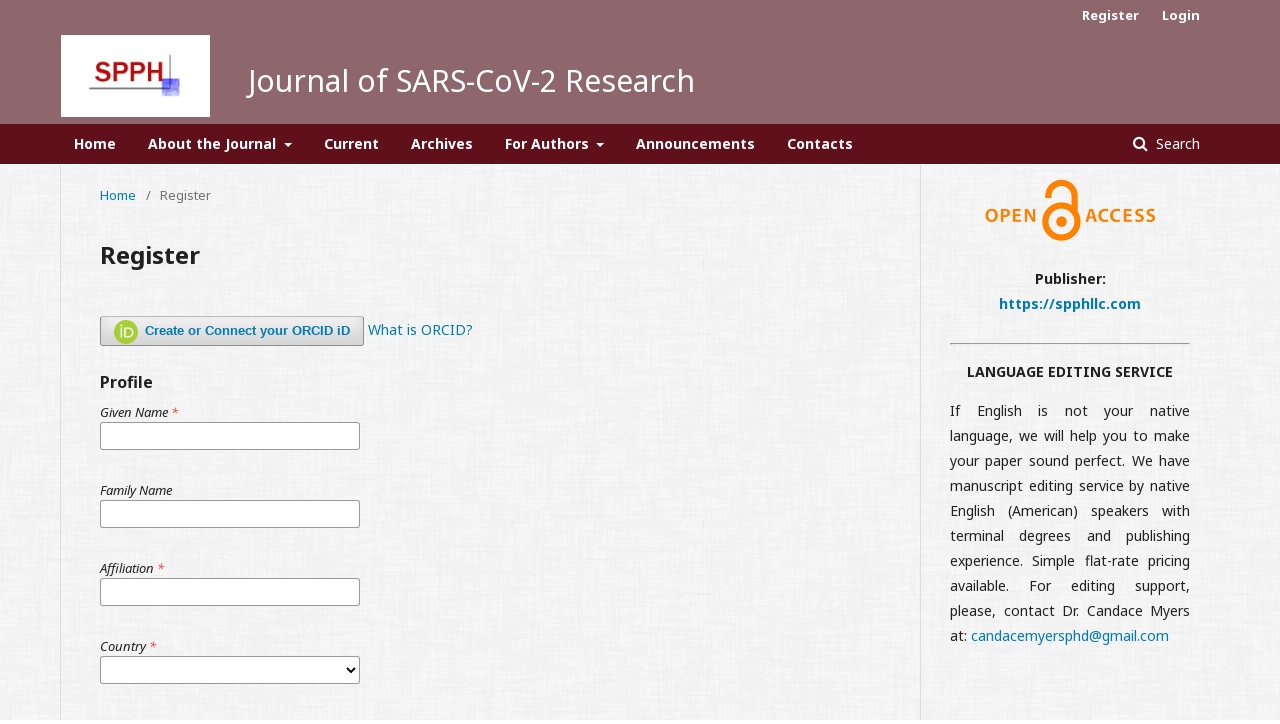

--- FILE ---
content_type: text/html; charset=utf-8
request_url: https://spphllc.com/Sarc-CoV-2/user/register
body_size: 6666
content:
	<!DOCTYPE html>
<html lang="en-US" xml:lang="en-US">
<head>
	<meta charset="utf-8">
	<meta name="viewport" content="width=device-width, initial-scale=1.0">
	<title>
		Register
							| Journal of SARS-CoV-2 Research
			</title>

	
<meta name="generator" content="Open Journal Systems 3.1.2.4">
	<link rel="stylesheet" href="https://spphllc.com/Sarc-CoV-2/$$$call$$$/page/page/css?name=stylesheet" type="text/css" /><link rel="stylesheet" href="//fonts.googleapis.com/css?family=Noto+Sans:400,400italic,700,700italic" type="text/css" /><link rel="stylesheet" href="https://cdnjs.cloudflare.com/ajax/libs/font-awesome/4.7.0/css/font-awesome.css?v=3.1.2.4" type="text/css" /><link rel="stylesheet" href="https://spphllc.com/plugins/generic/orcidProfile/css/orcidProfile.css?v=3.1.2.4" type="text/css" /><link rel="stylesheet" href="https://spphllc.com/public/site/sitestyle.css?v=3.1.2.4" type="text/css" /><link rel="stylesheet" href="https://spphllc.com/public/journals/5/styleSheet.css?v=3.1.2.4" type="text/css" />
</head>
<body class="pkp_page_user pkp_op_register" dir="ltr">

	<div class="cmp_skip_to_content">
		<a href="#pkp_content_main">Skip to main content</a>
		<a href="#pkp_content_nav">Skip to main navigation menu</a>
		<a href="#pkp_content_footer">Skip to site footer</a>
	</div>
	<div class="pkp_structure_page">

				<header class="pkp_structure_head" id="headerNavigationContainer" role="banner">
			<div class="pkp_head_wrapper">

				<div class="pkp_site_name_wrapper">
																<div class="pkp_site_name">
																								<a href="															https://spphllc.com/Sarc-CoV-2/index
													" class="is_text">Journal of SARS-CoV-2 Research</a>
																	</div>
									</div>

								
									<nav class="pkp_navigation_primary_row" aria-label="Site Navigation">
						<div class="pkp_navigation_primary_wrapper">
																				<ul id="navigationPrimary" class="pkp_navigation_primary pkp_nav_list">
								<li class="">
				<a href="https://spphllc.com/Sarc-CoV-2/">
					Home
				</a>
							</li>
								<li class="">
				<a href="https://spphllc.com/Sarc-CoV-2/about">
					About the Journal
				</a>
									<ul>
																					<li class="">
									<a href="https://spphllc.com/Sarc-CoV-2/aims-and-scope">
										Aims and Scope
									</a>
								</li>
																												<li class="">
									<a href="https://spphllc.com/Sarc-CoV-2/review-procedure">
										Peer-review process
									</a>
								</li>
																												<li class="">
									<a href="https://spphllc.com/Sarc-CoV-2/open-access">
										Open-access Statement
									</a>
								</li>
																												<li class="">
									<a href="https://spphllc.com/Sarc-CoV-2/publication-ethics">
										Publication Ethics
									</a>
								</li>
																												<li class="">
									<a href="https://spphllc.com/Sarc-CoV-2/plagiarism-policy">
										Plagiarism policy
									</a>
								</li>
																		</ul>
							</li>
								<li class="">
				<a href="https://spphllc.com/Sarc-CoV-2/issue/current">
					Current
				</a>
							</li>
								<li class="">
				<a href="https://spphllc.com/Sarc-CoV-2/issue/archive">
					Archives
				</a>
							</li>
								<li class="">
				<a href="https://spphllc.com/Sarc-CoV-2/about/submissions">
					For Authors
				</a>
									<ul>
																					<li class="">
									<a href="https://spphllc.com/Sarc-CoV-2/about/submissions">
										Author Guidelines
									</a>
								</li>
																												<li class="">
									<a href="https://spphllc.com/Sarc-CoV-2/transfer-of-copyrights">
										Copyright and Licensing
									</a>
								</li>
																												<li class="">
									<a href="https://spphllc.com/Sarc-CoV-2/privacy-statement">
										Privacy Statement
									</a>
								</li>
																		</ul>
							</li>
								<li class="">
				<a href="https://spphllc.com/Sarc-CoV-2/announcement">
					Announcements
				</a>
							</li>
								<li class="">
				<a href="https://spphllc.com/Sarc-CoV-2/contacts">
					Contacts
				</a>
							</li>
			</ul>

				

																									
	<form class="pkp_search" action="https://spphllc.com/Sarc-CoV-2/search/search" method="get" role="search">
		<input type="hidden" name="csrfToken" value="c8e6f0716ff0a0c8f98b5e420903838e">
				
			<input name="query" value="" type="text" aria-label="Search Query">
		

		<button type="submit">
			Search
		</button>
		<div class="search_controls" aria-hidden="true">
			<a href="https://spphllc.com/Sarc-CoV-2/search/search" class="headerSearchPrompt search_prompt" aria-hidden="true">
				Search
			</a>
			<a href="#" class="search_cancel headerSearchCancel" aria-hidden="true"></a>
			<span class="search_loading" aria-hidden="true"></span>
		</div>
	</form>
													</div>
					</nav>
								
				<nav class="pkp_navigation_user_wrapper" id="navigationUserWrapper" aria-label="User Navigation">
						<ul id="navigationUser" class="pkp_navigation_user pkp_nav_list">
								<li class="profile">
				<a href="https://spphllc.com/Sarc-CoV-2/user/register">
					Register
				</a>
							</li>
								<li class="profile">
				<a href="https://spphllc.com/Sarc-CoV-2/login">
					Login
				</a>
							</li>
										</ul>

				</nav>
			</div><!-- .pkp_head_wrapper -->
		</header><!-- .pkp_structure_head -->

						<div class="pkp_structure_content">
			<div id="pkp_content_main" class="pkp_structure_main" role="main">

<div class="page page_register">
	<nav class="cmp_breadcrumbs" role="navigation" aria-label="You are here:">
	<ol>
		<li>
			<a href="https://spphllc.com/Sarc-CoV-2/index">
				Home
			</a>
			<span class="separator">/</span>
		</li>
		<li class="current">
			<span aria-current="page">
									Register
							</span>
		</li>
	</ol>
</nav>

	<h1>
		Register
	</h1>

	<form class="cmp_form register" id="register" method="post" action="https://spphllc.com/Sarc-CoV-2/user/register">


<script type="text/javascript">
	function openORCID() {
		// First sign out from ORCID to make sure no other user is logged in
		// with ORCID
		$.ajax({
            url: 'https://sandbox.orcid.org/userStatus.json?logUserOut=true',
            dataType: 'jsonp',
            success: function(result,status,xhr) {
                console.log("ORCID Logged In: " + result.loggedIn);
            },
            error: function (xhr, status, error) {
                console.log(status + ", error: " + error);
            }
        });
		var oauthWindow = window.open("https://sandbox.orcid.org/oauth/authorize?response_type=code&scope=%2Fauthenticate&redirect_uri=https%3A%2F%2Fspphllc.com%2FSarc-CoV-2%2Forcidapi%2ForcidAuthorize%3FtargetOp%3Dregister", "_blank", "toolbar=no, scrollbars=yes, width=500, height=700, top=500, left=500");
		oauthWindow.opener = self;
		return false;
	}
</script>

	<input type="hidden"
	  id="orcid"
	  name="orcid"
	  class=""
	  value=""
	  maxlength="37"  />

	<button id="connect-orcid-button" class="cmp_button" onclick="return openORCID();">
	<svg class="orcid_icon" viewBox="0 0 256 256" aria-hidden="true">
	<style type="text/css">
		.st0{fill:#A6CE39;}
		.st1{fill:#FFFFFF;}
	</style>
	<path class="st0" d="M256,128c0,70.7-57.3,128-128,128C57.3,256,0,198.7,0,128C0,57.3,57.3,0,128,0C198.7,0,256,57.3,256,128z"/>
	<g>
		<path class="st1" d="M86.3,186.2H70.9V79.1h15.4v48.4V186.2z"/>
		<path class="st1" d="M108.9,79.1h41.6c39.6,0,57,28.3,57,53.6c0,27.5-21.5,53.6-56.8,53.6h-41.8V79.1z M124.3,172.4h24.5
			c34.9,0,42.9-26.5,42.9-39.7c0-21.5-13.7-39.7-43.7-39.7h-23.7V172.4z"/>
		<path class="st1" d="M88.7,56.8c0,5.5-4.5,10.1-10.1,10.1c-5.6,0-10.1-4.6-10.1-10.1c0-5.6,4.5-10.1,10.1-10.1
			C84.2,46.7,88.7,51.3,88.7,56.8z"/>
	</g>
</svg>
		Create or Connect your ORCID iD
	</button>
<a href="https://spphllc.com/Sarc-CoV-2/orcidapi/about">What is ORCID?</a>


		<input type="hidden" name="csrfToken" value="c8e6f0716ff0a0c8f98b5e420903838e">

		
		
		<fieldset class="identity">
	<legend>
		Profile
	</legend>
	<div class="fields">
		<div class="given_name">
			<label>
				<span class="label">
					Given Name
					<span class="required">*</span>
					<span class="pkp_screen_reader">
						Required
					</span>
				</span>
				<input type="text" name="givenName" id="givenName" value="" maxlength="255" required>
			</label>
		</div>
		<div class="family_name">
			<label>
				<span class="label">
					Family Name
				</span>
				<input type="text" name="familyName" id="familyName" value="" maxlength="255">
			</label>
		</div>
		<div class="affiliation">
			<label>
				<span class="label">
					Affiliation
					<span class="required">*</span>
					<span class="pkp_screen_reader">
						Required
					</span>
				</span>
				<input type="text" name="affiliation" id="affiliation" value="" required>
			</label>
		</div>
		<div class="country">
			<label>
				<span class="label">
					Country
					<span class="required">*</span>
					<span class="pkp_screen_reader">
						Required
					</span>
				</span>
				<select name="country" id="country" required>
					<option></option>
					<option value="AF">Afghanistan</option>
<option value="AL">Albania</option>
<option value="DZ">Algeria</option>
<option value="AS">American Samoa</option>
<option value="AD">Andorra</option>
<option value="AO">Angola</option>
<option value="AI">Anguilla</option>
<option value="AQ">Antarctica</option>
<option value="AG">Antigua and Barbuda</option>
<option value="AR">Argentina</option>
<option value="AM">Armenia</option>
<option value="AW">Aruba</option>
<option value="AU">Australia</option>
<option value="AT">Austria</option>
<option value="AZ">Azerbaijan</option>
<option value="BS">Bahamas</option>
<option value="BH">Bahrain</option>
<option value="BD">Bangladesh</option>
<option value="BB">Barbados</option>
<option value="BY">Belarus</option>
<option value="BE">Belgium</option>
<option value="BZ">Belize</option>
<option value="BJ">Benin</option>
<option value="BM">Bermuda</option>
<option value="BT">Bhutan</option>
<option value="BO">Bolivia, Plurinational State of</option>
<option value="BQ">Bonaire, Sint Eustatius and Saba</option>
<option value="BA">Bosnia and Herzegovina</option>
<option value="BW">Botswana</option>
<option value="BV">Bouvet Island</option>
<option value="BR">Brazil</option>
<option value="IO">British Indian Ocean Territory</option>
<option value="BN">Brunei Darussalam</option>
<option value="BG">Bulgaria</option>
<option value="BF">Burkina Faso</option>
<option value="BI">Burundi</option>
<option value="CV">Cabo Verde</option>
<option value="KH">Cambodia</option>
<option value="CM">Cameroon</option>
<option value="CA">Canada</option>
<option value="KY">Cayman Islands</option>
<option value="CF">Central African Republic</option>
<option value="TD">Chad</option>
<option value="CL">Chile</option>
<option value="CN">China</option>
<option value="CX">Christmas Island</option>
<option value="CC">Cocos (Keeling) Islands</option>
<option value="CO">Colombia</option>
<option value="KM">Comoros</option>
<option value="CG">Congo</option>
<option value="CD">Congo, The Democratic Republic of the</option>
<option value="CK">Cook Islands</option>
<option value="CR">Costa Rica</option>
<option value="HR">Croatia</option>
<option value="CU">Cuba</option>
<option value="CW">Curaçao</option>
<option value="CY">Cyprus</option>
<option value="CZ">Czechia</option>
<option value="CI">Côte d'Ivoire</option>
<option value="DK">Denmark</option>
<option value="DJ">Djibouti</option>
<option value="DM">Dominica</option>
<option value="DO">Dominican Republic</option>
<option value="EC">Ecuador</option>
<option value="EG">Egypt</option>
<option value="SV">El Salvador</option>
<option value="GQ">Equatorial Guinea</option>
<option value="ER">Eritrea</option>
<option value="EE">Estonia</option>
<option value="ET">Ethiopia</option>
<option value="FK">Falkland Islands (Malvinas)</option>
<option value="FO">Faroe Islands</option>
<option value="FJ">Fiji</option>
<option value="FI">Finland</option>
<option value="FR">France</option>
<option value="GF">French Guiana</option>
<option value="PF">French Polynesia</option>
<option value="TF">French Southern Territories</option>
<option value="GA">Gabon</option>
<option value="GM">Gambia</option>
<option value="GE">Georgia</option>
<option value="DE">Germany</option>
<option value="GH">Ghana</option>
<option value="GI">Gibraltar</option>
<option value="GR">Greece</option>
<option value="GL">Greenland</option>
<option value="GD">Grenada</option>
<option value="GP">Guadeloupe</option>
<option value="GU">Guam</option>
<option value="GT">Guatemala</option>
<option value="GG">Guernsey</option>
<option value="GN">Guinea</option>
<option value="GW">Guinea-Bissau</option>
<option value="GY">Guyana</option>
<option value="HT">Haiti</option>
<option value="HM">Heard Island and McDonald Islands</option>
<option value="VA">Holy See (Vatican City State)</option>
<option value="HN">Honduras</option>
<option value="HK">Hong Kong</option>
<option value="HU">Hungary</option>
<option value="IS">Iceland</option>
<option value="IN">India</option>
<option value="ID">Indonesia</option>
<option value="IR">Iran, Islamic Republic of</option>
<option value="IQ">Iraq</option>
<option value="IE">Ireland</option>
<option value="IM">Isle of Man</option>
<option value="IL">Israel</option>
<option value="IT">Italy</option>
<option value="JM">Jamaica</option>
<option value="JP">Japan</option>
<option value="JE">Jersey</option>
<option value="JO">Jordan</option>
<option value="KZ">Kazakhstan</option>
<option value="KE">Kenya</option>
<option value="KI">Kiribati</option>
<option value="KP">Korea, Democratic People's Republic of</option>
<option value="KR">Korea, Republic of</option>
<option value="KW">Kuwait</option>
<option value="KG">Kyrgyzstan</option>
<option value="LA">Lao People's Democratic Republic</option>
<option value="LV">Latvia</option>
<option value="LB">Lebanon</option>
<option value="LS">Lesotho</option>
<option value="LR">Liberia</option>
<option value="LY">Libya</option>
<option value="LI">Liechtenstein</option>
<option value="LT">Lithuania</option>
<option value="LU">Luxembourg</option>
<option value="MO">Macao</option>
<option value="MK">Macedonia, Republic of</option>
<option value="MG">Madagascar</option>
<option value="MW">Malawi</option>
<option value="MY">Malaysia</option>
<option value="MV">Maldives</option>
<option value="ML">Mali</option>
<option value="MT">Malta</option>
<option value="MH">Marshall Islands</option>
<option value="MQ">Martinique</option>
<option value="MR">Mauritania</option>
<option value="MU">Mauritius</option>
<option value="YT">Mayotte</option>
<option value="MX">Mexico</option>
<option value="FM">Micronesia, Federated States of</option>
<option value="MD">Moldova, Republic of</option>
<option value="MC">Monaco</option>
<option value="MN">Mongolia</option>
<option value="ME">Montenegro</option>
<option value="MS">Montserrat</option>
<option value="MA">Morocco</option>
<option value="MZ">Mozambique</option>
<option value="MM">Myanmar</option>
<option value="NA">Namibia</option>
<option value="NR">Nauru</option>
<option value="NP">Nepal</option>
<option value="NL">Netherlands</option>
<option value="NC">New Caledonia</option>
<option value="NZ">New Zealand</option>
<option value="NI">Nicaragua</option>
<option value="NE">Niger</option>
<option value="NG">Nigeria</option>
<option value="NU">Niue</option>
<option value="NF">Norfolk Island</option>
<option value="MP">Northern Mariana Islands</option>
<option value="NO">Norway</option>
<option value="OM">Oman</option>
<option value="PK">Pakistan</option>
<option value="PW">Palau</option>
<option value="PS">Palestine, State of</option>
<option value="PA">Panama</option>
<option value="PG">Papua New Guinea</option>
<option value="PY">Paraguay</option>
<option value="PE">Peru</option>
<option value="PH">Philippines</option>
<option value="PN">Pitcairn</option>
<option value="PL">Poland</option>
<option value="PT">Portugal</option>
<option value="PR">Puerto Rico</option>
<option value="QA">Qatar</option>
<option value="RO">Romania</option>
<option value="RU">Russian Federation</option>
<option value="RW">Rwanda</option>
<option value="RE">Réunion</option>
<option value="BL">Saint Barthélemy</option>
<option value="SH">Saint Helena, Ascension and Tristan da Cunha</option>
<option value="KN">Saint Kitts and Nevis</option>
<option value="LC">Saint Lucia</option>
<option value="MF">Saint Martin (French part)</option>
<option value="PM">Saint Pierre and Miquelon</option>
<option value="VC">Saint Vincent and the Grenadines</option>
<option value="WS">Samoa</option>
<option value="SM">San Marino</option>
<option value="ST">Sao Tome and Principe</option>
<option value="SA">Saudi Arabia</option>
<option value="SN">Senegal</option>
<option value="RS">Serbia</option>
<option value="SC">Seychelles</option>
<option value="SL">Sierra Leone</option>
<option value="SG">Singapore</option>
<option value="SX">Sint Maarten (Dutch part)</option>
<option value="SK">Slovakia</option>
<option value="SI">Slovenia</option>
<option value="SB">Solomon Islands</option>
<option value="SO">Somalia</option>
<option value="ZA">South Africa</option>
<option value="GS">South Georgia and the South Sandwich Islands</option>
<option value="SS">South Sudan</option>
<option value="ES">Spain</option>
<option value="LK">Sri Lanka</option>
<option value="SD">Sudan</option>
<option value="SR">Suriname</option>
<option value="SJ">Svalbard and Jan Mayen</option>
<option value="SZ">Swaziland</option>
<option value="SE">Sweden</option>
<option value="CH">Switzerland</option>
<option value="SY">Syrian Arab Republic</option>
<option value="TW">Taiwan, Province of China</option>
<option value="TJ">Tajikistan</option>
<option value="TZ">Tanzania, United Republic of</option>
<option value="TH">Thailand</option>
<option value="TL">Timor-Leste</option>
<option value="TG">Togo</option>
<option value="TK">Tokelau</option>
<option value="TO">Tonga</option>
<option value="TT">Trinidad and Tobago</option>
<option value="TN">Tunisia</option>
<option value="TR">Turkey</option>
<option value="TM">Turkmenistan</option>
<option value="TC">Turks and Caicos Islands</option>
<option value="TV">Tuvalu</option>
<option value="UG">Uganda</option>
<option value="UA">Ukraine</option>
<option value="AE">United Arab Emirates</option>
<option value="GB">United Kingdom</option>
<option value="US">United States</option>
<option value="UM">United States Minor Outlying Islands</option>
<option value="UY">Uruguay</option>
<option value="UZ">Uzbekistan</option>
<option value="VU">Vanuatu</option>
<option value="VE">Venezuela, Bolivarian Republic of</option>
<option value="VN">Viet Nam</option>
<option value="VG">Virgin Islands, British</option>
<option value="VI">Virgin Islands, U.S.</option>
<option value="WF">Wallis and Futuna</option>
<option value="EH">Western Sahara</option>
<option value="YE">Yemen</option>
<option value="ZM">Zambia</option>
<option value="ZW">Zimbabwe</option>
<option value="AX">Åland Islands</option>

				</select>
			</label>
		</div>
	</div>
</fieldset>

<fieldset class="login">
	<legend>
		Login
	</legend>
	<div class="fields">
		<div class="email">
			<label>
				<span class="label">
					Email
					<span class="required">*</span>
					<span class="pkp_screen_reader">
						Required
					</span>
				</span>
				<input type="text" name="email" id="email" value="" maxlength="90" required>
			</label>
		</div>
		<div class="username">
			<label>
				<span class="label">
					Username
					<span class="required">*</span>
					<span class="pkp_screen_reader">
						Required
					</span>
				</span>
				<input type="text" name="username" id="username" value="" maxlength="32" required>
			</label>
		</div>
		<div class="password">
			<label>
				<span class="label">
					Password
					<span class="required">*</span>
					<span class="pkp_screen_reader">
						Required
					</span>
				</span>
				<input type="password" name="password" id="password" password="true" maxlength="32" required>
			</label>
		</div>
		<div class="password">
			<label>
				<span class="label">
					Repeat password
					<span class="required">*</span>
					<span class="pkp_screen_reader">
						Required
					</span>
				</span>
				<input type="password" name="password2" id="password2" password="true" maxlength="32" required>
			</label>
		</div>
	</div>
</fieldset>

				
			<fieldset class="consent">
														<div class="fields">
						<div class="optin optin-privacy">
							<label>
								<input type="checkbox" name="privacyConsent" value="1">
																Yes, I agree to have my data collected and stored according to the <a href="https://spphllc.com/Sarc-CoV-2/about/privacy" target="_blank">privacy statement</a>.
							</label>
						</div>
					</div>
												<div class="fields">
					<div class="optin optin-email">
						<label>
							<input type="checkbox" name="emailConsent" value="1">
							Yes, I would like to be notified of new publications and announcements.
						</label>
					</div>
				</div>
			</fieldset>

																																			<fieldset class="reviewer">
																					<div class="fields">
						<div id="reviewerOptinGroup" class="optin">
																								<label>
																				<input type="checkbox" name="reviewerGroup[84]" value="1">
										Yes, I would like to be contacted with requests to review submissions to this journal.
									</label>
																					</div>

						<div id="reviewerInterests" class="reviewer_interests">
														<div class="label">
								Reviewing interests
							</div>
							<ul class="interests tag-it" data-field-name="interests[]" data-autocomplete-url="https://spphllc.com/Sarc-CoV-2/user/getInterests">
															</ul>
						</div>
					</div>
				</fieldset>
					
		
				
							<fieldset class="recaptcha_wrapper">
				<div class="fields">
					<div class="recaptcha">
						<div class="g-recaptcha" data-sitekey="6LfP-kUqAAAAAKquu3cJaVjlmiGGWQgjFnfcVrK9"></div>
					</div>
				</div>
			</fieldset>
		
		<div class="buttons">
			<button class="submit" type="submit">
				Register
			</button>

						<a href="https://spphllc.com/Sarc-CoV-2/login?source=https%3A%2F%2Fspphllc.com%2FSarc-CoV-2%2Fuser%2Fprofile%2Froles" class="login">Login</a>
		</div>
	</form>

</div><!-- .page -->

	</div><!-- pkp_structure_main -->

									<div class="pkp_structure_sidebar left" role="complementary" aria-label="Sidebar">
				<div class="pkp_block block_custom" id="customblock-oa">
	<div class="content">
		<p><img style="display: block; margin-left: auto; margin-right: auto;" src="https://ijipem.com/downloads/oa.png"></p>
	</div>
</div>
<div class="pkp_block block_custom" id="customblock-spph">
	<div class="content">
		<p style="text-align: center;"><strong>Publisher:</strong><br><strong><a href="https://spphllc.com/" target="_blank" rel="noopener">https://spphllc.com</a></strong></p>
	</div>
</div>
<div class="pkp_block block_custom" id="customblock-LANGUAGE-EDITING-SERVICE">
	<div class="content">
		<hr>
<p style="text-align: center;"><strong>LANGUAGE EDITING SERVICE</strong></p>
<p style="text-align: justify;">If English is not your native language, we will help you to make your paper sound perfect. We have manuscript editing service by native English (American) speakers with terminal degrees and publishing experience. Simple flat-rate pricing available. For editing support, please, contact Dr. Candace Myers at: <a href="mailto:candacemyersphd@gmail.com" target="_blank" rel="noopener">candacemyersphd@gmail.com</a></p>
	</div>
</div>

			</div><!-- pkp_sidebar.left -->
			</div><!-- pkp_structure_content -->

<div id="pkp_content_footer" class="pkp_structure_footer_wrapper" role="contentinfo">

	<div class="pkp_structure_footer">

					<div class="pkp_footer_content">
				<hr>
<p style="color: #fff;">© 2020, developed by <span style="text-decoration: underline;"><strong><a style="color: white; text-decoration: underline;" href="https://www.facebook.com/guslistyj" target="_blank" rel="noopener">Artem Huslystyi (OSU)</a>.</strong></span></p>
			</div>
		
		<div class="pkp_brand_footer" role="complementary">
			<a href="https://spphllc.com/Sarc-CoV-2/about/aboutThisPublishingSystem">
				<img alt="About this Publishing System" src="https://spphllc.com/templates/images/ojs_brand.png">
			</a>
		</div>
	</div>
</div><!-- pkp_structure_footer_wrapper -->

</div><!-- pkp_structure_page -->

<script src="//ajax.googleapis.com/ajax/libs/jquery/3.3.1/jquery.min.js?v=3.1.2.4" type="text/javascript"></script><script src="//ajax.googleapis.com/ajax/libs/jqueryui/1.12.0/jquery-ui.min.js?v=3.1.2.4" type="text/javascript"></script><script src="https://spphllc.com/lib/pkp/js/lib/jquery/plugins/jquery.tag-it.js?v=3.1.2.4" type="text/javascript"></script><script src="https://spphllc.com/plugins/themes/default/js/lib/popper/popper.js?v=3.1.2.4" type="text/javascript"></script><script src="https://spphllc.com/plugins/themes/default/js/lib/bootstrap/util.js?v=3.1.2.4" type="text/javascript"></script><script src="https://spphllc.com/plugins/themes/default/js/lib/bootstrap/dropdown.js?v=3.1.2.4" type="text/javascript"></script><script src="https://spphllc.com/plugins/themes/default/js/main.js?v=3.1.2.4" type="text/javascript"></script><script src="https://www.google.com/recaptcha/api.js?hl=en" type="text/javascript"></script>


</body>
</html>


--- FILE ---
content_type: text/html; charset=utf-8
request_url: https://www.google.com/recaptcha/api2/anchor?ar=1&k=6LfP-kUqAAAAAKquu3cJaVjlmiGGWQgjFnfcVrK9&co=aHR0cHM6Ly9zcHBobGxjLmNvbTo0NDM.&hl=en&v=PoyoqOPhxBO7pBk68S4YbpHZ&size=normal&anchor-ms=20000&execute-ms=30000&cb=3hbhefudut8c
body_size: 49649
content:
<!DOCTYPE HTML><html dir="ltr" lang="en"><head><meta http-equiv="Content-Type" content="text/html; charset=UTF-8">
<meta http-equiv="X-UA-Compatible" content="IE=edge">
<title>reCAPTCHA</title>
<style type="text/css">
/* cyrillic-ext */
@font-face {
  font-family: 'Roboto';
  font-style: normal;
  font-weight: 400;
  font-stretch: 100%;
  src: url(//fonts.gstatic.com/s/roboto/v48/KFO7CnqEu92Fr1ME7kSn66aGLdTylUAMa3GUBHMdazTgWw.woff2) format('woff2');
  unicode-range: U+0460-052F, U+1C80-1C8A, U+20B4, U+2DE0-2DFF, U+A640-A69F, U+FE2E-FE2F;
}
/* cyrillic */
@font-face {
  font-family: 'Roboto';
  font-style: normal;
  font-weight: 400;
  font-stretch: 100%;
  src: url(//fonts.gstatic.com/s/roboto/v48/KFO7CnqEu92Fr1ME7kSn66aGLdTylUAMa3iUBHMdazTgWw.woff2) format('woff2');
  unicode-range: U+0301, U+0400-045F, U+0490-0491, U+04B0-04B1, U+2116;
}
/* greek-ext */
@font-face {
  font-family: 'Roboto';
  font-style: normal;
  font-weight: 400;
  font-stretch: 100%;
  src: url(//fonts.gstatic.com/s/roboto/v48/KFO7CnqEu92Fr1ME7kSn66aGLdTylUAMa3CUBHMdazTgWw.woff2) format('woff2');
  unicode-range: U+1F00-1FFF;
}
/* greek */
@font-face {
  font-family: 'Roboto';
  font-style: normal;
  font-weight: 400;
  font-stretch: 100%;
  src: url(//fonts.gstatic.com/s/roboto/v48/KFO7CnqEu92Fr1ME7kSn66aGLdTylUAMa3-UBHMdazTgWw.woff2) format('woff2');
  unicode-range: U+0370-0377, U+037A-037F, U+0384-038A, U+038C, U+038E-03A1, U+03A3-03FF;
}
/* math */
@font-face {
  font-family: 'Roboto';
  font-style: normal;
  font-weight: 400;
  font-stretch: 100%;
  src: url(//fonts.gstatic.com/s/roboto/v48/KFO7CnqEu92Fr1ME7kSn66aGLdTylUAMawCUBHMdazTgWw.woff2) format('woff2');
  unicode-range: U+0302-0303, U+0305, U+0307-0308, U+0310, U+0312, U+0315, U+031A, U+0326-0327, U+032C, U+032F-0330, U+0332-0333, U+0338, U+033A, U+0346, U+034D, U+0391-03A1, U+03A3-03A9, U+03B1-03C9, U+03D1, U+03D5-03D6, U+03F0-03F1, U+03F4-03F5, U+2016-2017, U+2034-2038, U+203C, U+2040, U+2043, U+2047, U+2050, U+2057, U+205F, U+2070-2071, U+2074-208E, U+2090-209C, U+20D0-20DC, U+20E1, U+20E5-20EF, U+2100-2112, U+2114-2115, U+2117-2121, U+2123-214F, U+2190, U+2192, U+2194-21AE, U+21B0-21E5, U+21F1-21F2, U+21F4-2211, U+2213-2214, U+2216-22FF, U+2308-230B, U+2310, U+2319, U+231C-2321, U+2336-237A, U+237C, U+2395, U+239B-23B7, U+23D0, U+23DC-23E1, U+2474-2475, U+25AF, U+25B3, U+25B7, U+25BD, U+25C1, U+25CA, U+25CC, U+25FB, U+266D-266F, U+27C0-27FF, U+2900-2AFF, U+2B0E-2B11, U+2B30-2B4C, U+2BFE, U+3030, U+FF5B, U+FF5D, U+1D400-1D7FF, U+1EE00-1EEFF;
}
/* symbols */
@font-face {
  font-family: 'Roboto';
  font-style: normal;
  font-weight: 400;
  font-stretch: 100%;
  src: url(//fonts.gstatic.com/s/roboto/v48/KFO7CnqEu92Fr1ME7kSn66aGLdTylUAMaxKUBHMdazTgWw.woff2) format('woff2');
  unicode-range: U+0001-000C, U+000E-001F, U+007F-009F, U+20DD-20E0, U+20E2-20E4, U+2150-218F, U+2190, U+2192, U+2194-2199, U+21AF, U+21E6-21F0, U+21F3, U+2218-2219, U+2299, U+22C4-22C6, U+2300-243F, U+2440-244A, U+2460-24FF, U+25A0-27BF, U+2800-28FF, U+2921-2922, U+2981, U+29BF, U+29EB, U+2B00-2BFF, U+4DC0-4DFF, U+FFF9-FFFB, U+10140-1018E, U+10190-1019C, U+101A0, U+101D0-101FD, U+102E0-102FB, U+10E60-10E7E, U+1D2C0-1D2D3, U+1D2E0-1D37F, U+1F000-1F0FF, U+1F100-1F1AD, U+1F1E6-1F1FF, U+1F30D-1F30F, U+1F315, U+1F31C, U+1F31E, U+1F320-1F32C, U+1F336, U+1F378, U+1F37D, U+1F382, U+1F393-1F39F, U+1F3A7-1F3A8, U+1F3AC-1F3AF, U+1F3C2, U+1F3C4-1F3C6, U+1F3CA-1F3CE, U+1F3D4-1F3E0, U+1F3ED, U+1F3F1-1F3F3, U+1F3F5-1F3F7, U+1F408, U+1F415, U+1F41F, U+1F426, U+1F43F, U+1F441-1F442, U+1F444, U+1F446-1F449, U+1F44C-1F44E, U+1F453, U+1F46A, U+1F47D, U+1F4A3, U+1F4B0, U+1F4B3, U+1F4B9, U+1F4BB, U+1F4BF, U+1F4C8-1F4CB, U+1F4D6, U+1F4DA, U+1F4DF, U+1F4E3-1F4E6, U+1F4EA-1F4ED, U+1F4F7, U+1F4F9-1F4FB, U+1F4FD-1F4FE, U+1F503, U+1F507-1F50B, U+1F50D, U+1F512-1F513, U+1F53E-1F54A, U+1F54F-1F5FA, U+1F610, U+1F650-1F67F, U+1F687, U+1F68D, U+1F691, U+1F694, U+1F698, U+1F6AD, U+1F6B2, U+1F6B9-1F6BA, U+1F6BC, U+1F6C6-1F6CF, U+1F6D3-1F6D7, U+1F6E0-1F6EA, U+1F6F0-1F6F3, U+1F6F7-1F6FC, U+1F700-1F7FF, U+1F800-1F80B, U+1F810-1F847, U+1F850-1F859, U+1F860-1F887, U+1F890-1F8AD, U+1F8B0-1F8BB, U+1F8C0-1F8C1, U+1F900-1F90B, U+1F93B, U+1F946, U+1F984, U+1F996, U+1F9E9, U+1FA00-1FA6F, U+1FA70-1FA7C, U+1FA80-1FA89, U+1FA8F-1FAC6, U+1FACE-1FADC, U+1FADF-1FAE9, U+1FAF0-1FAF8, U+1FB00-1FBFF;
}
/* vietnamese */
@font-face {
  font-family: 'Roboto';
  font-style: normal;
  font-weight: 400;
  font-stretch: 100%;
  src: url(//fonts.gstatic.com/s/roboto/v48/KFO7CnqEu92Fr1ME7kSn66aGLdTylUAMa3OUBHMdazTgWw.woff2) format('woff2');
  unicode-range: U+0102-0103, U+0110-0111, U+0128-0129, U+0168-0169, U+01A0-01A1, U+01AF-01B0, U+0300-0301, U+0303-0304, U+0308-0309, U+0323, U+0329, U+1EA0-1EF9, U+20AB;
}
/* latin-ext */
@font-face {
  font-family: 'Roboto';
  font-style: normal;
  font-weight: 400;
  font-stretch: 100%;
  src: url(//fonts.gstatic.com/s/roboto/v48/KFO7CnqEu92Fr1ME7kSn66aGLdTylUAMa3KUBHMdazTgWw.woff2) format('woff2');
  unicode-range: U+0100-02BA, U+02BD-02C5, U+02C7-02CC, U+02CE-02D7, U+02DD-02FF, U+0304, U+0308, U+0329, U+1D00-1DBF, U+1E00-1E9F, U+1EF2-1EFF, U+2020, U+20A0-20AB, U+20AD-20C0, U+2113, U+2C60-2C7F, U+A720-A7FF;
}
/* latin */
@font-face {
  font-family: 'Roboto';
  font-style: normal;
  font-weight: 400;
  font-stretch: 100%;
  src: url(//fonts.gstatic.com/s/roboto/v48/KFO7CnqEu92Fr1ME7kSn66aGLdTylUAMa3yUBHMdazQ.woff2) format('woff2');
  unicode-range: U+0000-00FF, U+0131, U+0152-0153, U+02BB-02BC, U+02C6, U+02DA, U+02DC, U+0304, U+0308, U+0329, U+2000-206F, U+20AC, U+2122, U+2191, U+2193, U+2212, U+2215, U+FEFF, U+FFFD;
}
/* cyrillic-ext */
@font-face {
  font-family: 'Roboto';
  font-style: normal;
  font-weight: 500;
  font-stretch: 100%;
  src: url(//fonts.gstatic.com/s/roboto/v48/KFO7CnqEu92Fr1ME7kSn66aGLdTylUAMa3GUBHMdazTgWw.woff2) format('woff2');
  unicode-range: U+0460-052F, U+1C80-1C8A, U+20B4, U+2DE0-2DFF, U+A640-A69F, U+FE2E-FE2F;
}
/* cyrillic */
@font-face {
  font-family: 'Roboto';
  font-style: normal;
  font-weight: 500;
  font-stretch: 100%;
  src: url(//fonts.gstatic.com/s/roboto/v48/KFO7CnqEu92Fr1ME7kSn66aGLdTylUAMa3iUBHMdazTgWw.woff2) format('woff2');
  unicode-range: U+0301, U+0400-045F, U+0490-0491, U+04B0-04B1, U+2116;
}
/* greek-ext */
@font-face {
  font-family: 'Roboto';
  font-style: normal;
  font-weight: 500;
  font-stretch: 100%;
  src: url(//fonts.gstatic.com/s/roboto/v48/KFO7CnqEu92Fr1ME7kSn66aGLdTylUAMa3CUBHMdazTgWw.woff2) format('woff2');
  unicode-range: U+1F00-1FFF;
}
/* greek */
@font-face {
  font-family: 'Roboto';
  font-style: normal;
  font-weight: 500;
  font-stretch: 100%;
  src: url(//fonts.gstatic.com/s/roboto/v48/KFO7CnqEu92Fr1ME7kSn66aGLdTylUAMa3-UBHMdazTgWw.woff2) format('woff2');
  unicode-range: U+0370-0377, U+037A-037F, U+0384-038A, U+038C, U+038E-03A1, U+03A3-03FF;
}
/* math */
@font-face {
  font-family: 'Roboto';
  font-style: normal;
  font-weight: 500;
  font-stretch: 100%;
  src: url(//fonts.gstatic.com/s/roboto/v48/KFO7CnqEu92Fr1ME7kSn66aGLdTylUAMawCUBHMdazTgWw.woff2) format('woff2');
  unicode-range: U+0302-0303, U+0305, U+0307-0308, U+0310, U+0312, U+0315, U+031A, U+0326-0327, U+032C, U+032F-0330, U+0332-0333, U+0338, U+033A, U+0346, U+034D, U+0391-03A1, U+03A3-03A9, U+03B1-03C9, U+03D1, U+03D5-03D6, U+03F0-03F1, U+03F4-03F5, U+2016-2017, U+2034-2038, U+203C, U+2040, U+2043, U+2047, U+2050, U+2057, U+205F, U+2070-2071, U+2074-208E, U+2090-209C, U+20D0-20DC, U+20E1, U+20E5-20EF, U+2100-2112, U+2114-2115, U+2117-2121, U+2123-214F, U+2190, U+2192, U+2194-21AE, U+21B0-21E5, U+21F1-21F2, U+21F4-2211, U+2213-2214, U+2216-22FF, U+2308-230B, U+2310, U+2319, U+231C-2321, U+2336-237A, U+237C, U+2395, U+239B-23B7, U+23D0, U+23DC-23E1, U+2474-2475, U+25AF, U+25B3, U+25B7, U+25BD, U+25C1, U+25CA, U+25CC, U+25FB, U+266D-266F, U+27C0-27FF, U+2900-2AFF, U+2B0E-2B11, U+2B30-2B4C, U+2BFE, U+3030, U+FF5B, U+FF5D, U+1D400-1D7FF, U+1EE00-1EEFF;
}
/* symbols */
@font-face {
  font-family: 'Roboto';
  font-style: normal;
  font-weight: 500;
  font-stretch: 100%;
  src: url(//fonts.gstatic.com/s/roboto/v48/KFO7CnqEu92Fr1ME7kSn66aGLdTylUAMaxKUBHMdazTgWw.woff2) format('woff2');
  unicode-range: U+0001-000C, U+000E-001F, U+007F-009F, U+20DD-20E0, U+20E2-20E4, U+2150-218F, U+2190, U+2192, U+2194-2199, U+21AF, U+21E6-21F0, U+21F3, U+2218-2219, U+2299, U+22C4-22C6, U+2300-243F, U+2440-244A, U+2460-24FF, U+25A0-27BF, U+2800-28FF, U+2921-2922, U+2981, U+29BF, U+29EB, U+2B00-2BFF, U+4DC0-4DFF, U+FFF9-FFFB, U+10140-1018E, U+10190-1019C, U+101A0, U+101D0-101FD, U+102E0-102FB, U+10E60-10E7E, U+1D2C0-1D2D3, U+1D2E0-1D37F, U+1F000-1F0FF, U+1F100-1F1AD, U+1F1E6-1F1FF, U+1F30D-1F30F, U+1F315, U+1F31C, U+1F31E, U+1F320-1F32C, U+1F336, U+1F378, U+1F37D, U+1F382, U+1F393-1F39F, U+1F3A7-1F3A8, U+1F3AC-1F3AF, U+1F3C2, U+1F3C4-1F3C6, U+1F3CA-1F3CE, U+1F3D4-1F3E0, U+1F3ED, U+1F3F1-1F3F3, U+1F3F5-1F3F7, U+1F408, U+1F415, U+1F41F, U+1F426, U+1F43F, U+1F441-1F442, U+1F444, U+1F446-1F449, U+1F44C-1F44E, U+1F453, U+1F46A, U+1F47D, U+1F4A3, U+1F4B0, U+1F4B3, U+1F4B9, U+1F4BB, U+1F4BF, U+1F4C8-1F4CB, U+1F4D6, U+1F4DA, U+1F4DF, U+1F4E3-1F4E6, U+1F4EA-1F4ED, U+1F4F7, U+1F4F9-1F4FB, U+1F4FD-1F4FE, U+1F503, U+1F507-1F50B, U+1F50D, U+1F512-1F513, U+1F53E-1F54A, U+1F54F-1F5FA, U+1F610, U+1F650-1F67F, U+1F687, U+1F68D, U+1F691, U+1F694, U+1F698, U+1F6AD, U+1F6B2, U+1F6B9-1F6BA, U+1F6BC, U+1F6C6-1F6CF, U+1F6D3-1F6D7, U+1F6E0-1F6EA, U+1F6F0-1F6F3, U+1F6F7-1F6FC, U+1F700-1F7FF, U+1F800-1F80B, U+1F810-1F847, U+1F850-1F859, U+1F860-1F887, U+1F890-1F8AD, U+1F8B0-1F8BB, U+1F8C0-1F8C1, U+1F900-1F90B, U+1F93B, U+1F946, U+1F984, U+1F996, U+1F9E9, U+1FA00-1FA6F, U+1FA70-1FA7C, U+1FA80-1FA89, U+1FA8F-1FAC6, U+1FACE-1FADC, U+1FADF-1FAE9, U+1FAF0-1FAF8, U+1FB00-1FBFF;
}
/* vietnamese */
@font-face {
  font-family: 'Roboto';
  font-style: normal;
  font-weight: 500;
  font-stretch: 100%;
  src: url(//fonts.gstatic.com/s/roboto/v48/KFO7CnqEu92Fr1ME7kSn66aGLdTylUAMa3OUBHMdazTgWw.woff2) format('woff2');
  unicode-range: U+0102-0103, U+0110-0111, U+0128-0129, U+0168-0169, U+01A0-01A1, U+01AF-01B0, U+0300-0301, U+0303-0304, U+0308-0309, U+0323, U+0329, U+1EA0-1EF9, U+20AB;
}
/* latin-ext */
@font-face {
  font-family: 'Roboto';
  font-style: normal;
  font-weight: 500;
  font-stretch: 100%;
  src: url(//fonts.gstatic.com/s/roboto/v48/KFO7CnqEu92Fr1ME7kSn66aGLdTylUAMa3KUBHMdazTgWw.woff2) format('woff2');
  unicode-range: U+0100-02BA, U+02BD-02C5, U+02C7-02CC, U+02CE-02D7, U+02DD-02FF, U+0304, U+0308, U+0329, U+1D00-1DBF, U+1E00-1E9F, U+1EF2-1EFF, U+2020, U+20A0-20AB, U+20AD-20C0, U+2113, U+2C60-2C7F, U+A720-A7FF;
}
/* latin */
@font-face {
  font-family: 'Roboto';
  font-style: normal;
  font-weight: 500;
  font-stretch: 100%;
  src: url(//fonts.gstatic.com/s/roboto/v48/KFO7CnqEu92Fr1ME7kSn66aGLdTylUAMa3yUBHMdazQ.woff2) format('woff2');
  unicode-range: U+0000-00FF, U+0131, U+0152-0153, U+02BB-02BC, U+02C6, U+02DA, U+02DC, U+0304, U+0308, U+0329, U+2000-206F, U+20AC, U+2122, U+2191, U+2193, U+2212, U+2215, U+FEFF, U+FFFD;
}
/* cyrillic-ext */
@font-face {
  font-family: 'Roboto';
  font-style: normal;
  font-weight: 900;
  font-stretch: 100%;
  src: url(//fonts.gstatic.com/s/roboto/v48/KFO7CnqEu92Fr1ME7kSn66aGLdTylUAMa3GUBHMdazTgWw.woff2) format('woff2');
  unicode-range: U+0460-052F, U+1C80-1C8A, U+20B4, U+2DE0-2DFF, U+A640-A69F, U+FE2E-FE2F;
}
/* cyrillic */
@font-face {
  font-family: 'Roboto';
  font-style: normal;
  font-weight: 900;
  font-stretch: 100%;
  src: url(//fonts.gstatic.com/s/roboto/v48/KFO7CnqEu92Fr1ME7kSn66aGLdTylUAMa3iUBHMdazTgWw.woff2) format('woff2');
  unicode-range: U+0301, U+0400-045F, U+0490-0491, U+04B0-04B1, U+2116;
}
/* greek-ext */
@font-face {
  font-family: 'Roboto';
  font-style: normal;
  font-weight: 900;
  font-stretch: 100%;
  src: url(//fonts.gstatic.com/s/roboto/v48/KFO7CnqEu92Fr1ME7kSn66aGLdTylUAMa3CUBHMdazTgWw.woff2) format('woff2');
  unicode-range: U+1F00-1FFF;
}
/* greek */
@font-face {
  font-family: 'Roboto';
  font-style: normal;
  font-weight: 900;
  font-stretch: 100%;
  src: url(//fonts.gstatic.com/s/roboto/v48/KFO7CnqEu92Fr1ME7kSn66aGLdTylUAMa3-UBHMdazTgWw.woff2) format('woff2');
  unicode-range: U+0370-0377, U+037A-037F, U+0384-038A, U+038C, U+038E-03A1, U+03A3-03FF;
}
/* math */
@font-face {
  font-family: 'Roboto';
  font-style: normal;
  font-weight: 900;
  font-stretch: 100%;
  src: url(//fonts.gstatic.com/s/roboto/v48/KFO7CnqEu92Fr1ME7kSn66aGLdTylUAMawCUBHMdazTgWw.woff2) format('woff2');
  unicode-range: U+0302-0303, U+0305, U+0307-0308, U+0310, U+0312, U+0315, U+031A, U+0326-0327, U+032C, U+032F-0330, U+0332-0333, U+0338, U+033A, U+0346, U+034D, U+0391-03A1, U+03A3-03A9, U+03B1-03C9, U+03D1, U+03D5-03D6, U+03F0-03F1, U+03F4-03F5, U+2016-2017, U+2034-2038, U+203C, U+2040, U+2043, U+2047, U+2050, U+2057, U+205F, U+2070-2071, U+2074-208E, U+2090-209C, U+20D0-20DC, U+20E1, U+20E5-20EF, U+2100-2112, U+2114-2115, U+2117-2121, U+2123-214F, U+2190, U+2192, U+2194-21AE, U+21B0-21E5, U+21F1-21F2, U+21F4-2211, U+2213-2214, U+2216-22FF, U+2308-230B, U+2310, U+2319, U+231C-2321, U+2336-237A, U+237C, U+2395, U+239B-23B7, U+23D0, U+23DC-23E1, U+2474-2475, U+25AF, U+25B3, U+25B7, U+25BD, U+25C1, U+25CA, U+25CC, U+25FB, U+266D-266F, U+27C0-27FF, U+2900-2AFF, U+2B0E-2B11, U+2B30-2B4C, U+2BFE, U+3030, U+FF5B, U+FF5D, U+1D400-1D7FF, U+1EE00-1EEFF;
}
/* symbols */
@font-face {
  font-family: 'Roboto';
  font-style: normal;
  font-weight: 900;
  font-stretch: 100%;
  src: url(//fonts.gstatic.com/s/roboto/v48/KFO7CnqEu92Fr1ME7kSn66aGLdTylUAMaxKUBHMdazTgWw.woff2) format('woff2');
  unicode-range: U+0001-000C, U+000E-001F, U+007F-009F, U+20DD-20E0, U+20E2-20E4, U+2150-218F, U+2190, U+2192, U+2194-2199, U+21AF, U+21E6-21F0, U+21F3, U+2218-2219, U+2299, U+22C4-22C6, U+2300-243F, U+2440-244A, U+2460-24FF, U+25A0-27BF, U+2800-28FF, U+2921-2922, U+2981, U+29BF, U+29EB, U+2B00-2BFF, U+4DC0-4DFF, U+FFF9-FFFB, U+10140-1018E, U+10190-1019C, U+101A0, U+101D0-101FD, U+102E0-102FB, U+10E60-10E7E, U+1D2C0-1D2D3, U+1D2E0-1D37F, U+1F000-1F0FF, U+1F100-1F1AD, U+1F1E6-1F1FF, U+1F30D-1F30F, U+1F315, U+1F31C, U+1F31E, U+1F320-1F32C, U+1F336, U+1F378, U+1F37D, U+1F382, U+1F393-1F39F, U+1F3A7-1F3A8, U+1F3AC-1F3AF, U+1F3C2, U+1F3C4-1F3C6, U+1F3CA-1F3CE, U+1F3D4-1F3E0, U+1F3ED, U+1F3F1-1F3F3, U+1F3F5-1F3F7, U+1F408, U+1F415, U+1F41F, U+1F426, U+1F43F, U+1F441-1F442, U+1F444, U+1F446-1F449, U+1F44C-1F44E, U+1F453, U+1F46A, U+1F47D, U+1F4A3, U+1F4B0, U+1F4B3, U+1F4B9, U+1F4BB, U+1F4BF, U+1F4C8-1F4CB, U+1F4D6, U+1F4DA, U+1F4DF, U+1F4E3-1F4E6, U+1F4EA-1F4ED, U+1F4F7, U+1F4F9-1F4FB, U+1F4FD-1F4FE, U+1F503, U+1F507-1F50B, U+1F50D, U+1F512-1F513, U+1F53E-1F54A, U+1F54F-1F5FA, U+1F610, U+1F650-1F67F, U+1F687, U+1F68D, U+1F691, U+1F694, U+1F698, U+1F6AD, U+1F6B2, U+1F6B9-1F6BA, U+1F6BC, U+1F6C6-1F6CF, U+1F6D3-1F6D7, U+1F6E0-1F6EA, U+1F6F0-1F6F3, U+1F6F7-1F6FC, U+1F700-1F7FF, U+1F800-1F80B, U+1F810-1F847, U+1F850-1F859, U+1F860-1F887, U+1F890-1F8AD, U+1F8B0-1F8BB, U+1F8C0-1F8C1, U+1F900-1F90B, U+1F93B, U+1F946, U+1F984, U+1F996, U+1F9E9, U+1FA00-1FA6F, U+1FA70-1FA7C, U+1FA80-1FA89, U+1FA8F-1FAC6, U+1FACE-1FADC, U+1FADF-1FAE9, U+1FAF0-1FAF8, U+1FB00-1FBFF;
}
/* vietnamese */
@font-face {
  font-family: 'Roboto';
  font-style: normal;
  font-weight: 900;
  font-stretch: 100%;
  src: url(//fonts.gstatic.com/s/roboto/v48/KFO7CnqEu92Fr1ME7kSn66aGLdTylUAMa3OUBHMdazTgWw.woff2) format('woff2');
  unicode-range: U+0102-0103, U+0110-0111, U+0128-0129, U+0168-0169, U+01A0-01A1, U+01AF-01B0, U+0300-0301, U+0303-0304, U+0308-0309, U+0323, U+0329, U+1EA0-1EF9, U+20AB;
}
/* latin-ext */
@font-face {
  font-family: 'Roboto';
  font-style: normal;
  font-weight: 900;
  font-stretch: 100%;
  src: url(//fonts.gstatic.com/s/roboto/v48/KFO7CnqEu92Fr1ME7kSn66aGLdTylUAMa3KUBHMdazTgWw.woff2) format('woff2');
  unicode-range: U+0100-02BA, U+02BD-02C5, U+02C7-02CC, U+02CE-02D7, U+02DD-02FF, U+0304, U+0308, U+0329, U+1D00-1DBF, U+1E00-1E9F, U+1EF2-1EFF, U+2020, U+20A0-20AB, U+20AD-20C0, U+2113, U+2C60-2C7F, U+A720-A7FF;
}
/* latin */
@font-face {
  font-family: 'Roboto';
  font-style: normal;
  font-weight: 900;
  font-stretch: 100%;
  src: url(//fonts.gstatic.com/s/roboto/v48/KFO7CnqEu92Fr1ME7kSn66aGLdTylUAMa3yUBHMdazQ.woff2) format('woff2');
  unicode-range: U+0000-00FF, U+0131, U+0152-0153, U+02BB-02BC, U+02C6, U+02DA, U+02DC, U+0304, U+0308, U+0329, U+2000-206F, U+20AC, U+2122, U+2191, U+2193, U+2212, U+2215, U+FEFF, U+FFFD;
}

</style>
<link rel="stylesheet" type="text/css" href="https://www.gstatic.com/recaptcha/releases/PoyoqOPhxBO7pBk68S4YbpHZ/styles__ltr.css">
<script nonce="CRcpBCJq3VJSYSxcfnkWMQ" type="text/javascript">window['__recaptcha_api'] = 'https://www.google.com/recaptcha/api2/';</script>
<script type="text/javascript" src="https://www.gstatic.com/recaptcha/releases/PoyoqOPhxBO7pBk68S4YbpHZ/recaptcha__en.js" nonce="CRcpBCJq3VJSYSxcfnkWMQ">
      
    </script></head>
<body><div id="rc-anchor-alert" class="rc-anchor-alert"></div>
<input type="hidden" id="recaptcha-token" value="[base64]">
<script type="text/javascript" nonce="CRcpBCJq3VJSYSxcfnkWMQ">
      recaptcha.anchor.Main.init("[\x22ainput\x22,[\x22bgdata\x22,\x22\x22,\[base64]/[base64]/[base64]/[base64]/[base64]/UltsKytdPUU6KEU8MjA0OD9SW2wrK109RT4+NnwxOTI6KChFJjY0NTEyKT09NTUyOTYmJk0rMTxjLmxlbmd0aCYmKGMuY2hhckNvZGVBdChNKzEpJjY0NTEyKT09NTYzMjA/[base64]/[base64]/[base64]/[base64]/[base64]/[base64]/[base64]\x22,\[base64]\x22,\x22bsKSw6bCtAVJFVHDsSgswqAsw4LDq8OjVTRhwrzCpUlxw6jCn8OgD8OleMKFRApVw7DDkzrCqnPConF9ScKqw6BtaTEbwpR4fibCmycKesKpwqzCrxFNw43CgDfCjcO9wqjDiAfDrcK3MMKzw5/[base64]/[base64]/fStrwrh+KsKEw6rCl8KWw4ArwpDDmWNjwpVOwpVbVwoIMcOYFk/[base64]/CsMOqw68qXml2PcKsIwnCnCbCikURwpjDp8O3w5jDsRbDpyBSHAVHSsKlwqstE8Orw71Rwr5DKcKPwqrDiMOvw5oLw6XCgQpqMgvCpcOGw6hBXcKCw7rDhMKDw4zCsgo/[base64]/DggDCqlHClBDDrnk/w6YrXhXDssKtw6rCscKKw4BPHjXCvMK0w7LDgm1NOsK8w6jClwV0w61cPFQBwq4Cfm3DrEUfw4wJBAt1wqnCilo5w61zGMOvQyzDlUvCqcOlwq7DvcKpTcKfwq0kwpfCt8KdwpxDKMOuwqfDl8OHIMKYQzHDqMKVHx/DkWJwMsKowprChsOkb8K5dMKqwqbCtXfCsD/DgCLCizjDjMOHODwlw4pvw5DCvsKYYUHDjEfCvw4Cw4LCssK2HMKXwocqwqNZwozCsMORbsO1PnTCpMKsw6bDsTnCi0fDm8KCwopmK8ODSHsRaMKCDsKoNsKZGGQEOMKVwrAkCEjCisOaGMOLw4sKwrYkX0NLw7dtwqzDucKVXcKpwpg9w5/Ds8K9wr/[base64]/worCv3zDssO9DsOKwqXCqTDCsRlIS8OIOxl8EcOuw5RPw5c6woLCn8O5GBBVw5DCnxHDnsK1WClcw5DClATCocO2wpDDk2zCqzYzKE/DrBceJ8KZwprCpQrDh8OqOibCnCBhDmJle8KCbXLCvMOWwrBmwqo3w45qKMKcwrvDt8OewqzDnFLCpm4bGsKWEcOhOWXCg8O9dQYCTsOLcUh9JBzDscO9wr/[base64]/[base64]/[base64]/DpVvCoMK9w5bDunHDo2dEw5BXwr82KMKzw4XDhlA1wq3DgkTDgcKbBsOJwqkqUsKICRtdKcKIw5xOwo3DpjrDnsO3w73DgcOHwqsHw6fCjVXDs8KjLMKrw4vDkMKIwqnCq2HCgF54bWPCnAcLwrE6w5HCpjnDkMKYw5jDjGsFOcKjw4XDj8KNOsOEw7o8w7/DpsKQw5LClcO2w7TDq8OuE0Z4eSVcw7crKcK5c8OUC1cBBS8PwoDDtcO1wqpewpXDuCgUwroTwrrCozHCqFJpwoPDo1PDnMK6eXFEUyrDosKoKcOnwoIDWsKcwo/ChDHClsKJAMKTHGLDlA0pw4jCiQfCvmVzd8OMw7LDtTXCmsKvLMKidC9EZcKxwrswAHDDmnjClS0yI8O6EsK5wozDuCbDn8O5bgXDrCbCjEsDacKiwqvDgw3CmxjDl2TClX/Cj2vCiwQ0GgLCj8KhG8OGwoDCm8OrbC4CwrDDqcOEwrEqZRYPEcOSwpN+IcKlw7Vxw5LCs8KLEV4rwqbCuwEmw43DgHtLwr1UwoAGSi7Cm8Olw6jDtsKpVwnDuQfChcKKZsOqwphcBlzDpWLCvlEBHsKmw6JOUMOWBQDDhXTDiDV3w7NSFxvDs8K/wpJkw7jDk0PDlDpUbB4kLcOuYCgiw4JlLMOUw6N/wpxxfBAqw44gw53DgMOaFcOqw63CtA3DtkM+bljDtcKiAG5dw5nCnSrCisKTwrgxVD3DpMOeK2/[base64]/w6koaUMDwpxFAMKiD8KYwoFeLRs6wqF8IETCiQlnK8O3YQl0UsKvw4/CoC5XbMKvdsKLT8KgBmnDq3PDv8O4woTCm8KWwoPDosK7Z8Kdwr07YsKMw5wJwrfCgQkvwqpRwq/DuDTDs3g3I8OlV8OoSRowwpYqQcObIsOrTixNJEjDuw3DlkLCsSvDncObNsKKw5fDhlAhwp0ZH8KqLS7DvMOVw5JTOF4rw7oxw75uVsOswpUuJFzDrRk7w59NwqY+ayUdw7zDisOqd3PCt3bCqMK8JMKdN8K0Yy06S8O4w6nCkcKBw401c8Kew6xvITQYIH/[base64]/[base64]/GcK1WsOsw7XCvsOfOcOudgTDggAgw4Zzw5fDisOWOcOuMcOzGMOrTHpCR1DDqxDChcOGWw56wrQ0woLDlRBOD13DrStuesKYDcORwofDjMO3wr/[base64]/Cm1hvwrXCjcO7T8OBw6rCgMKgUsKhwqdqUsKyM8KiJ8KbSWcywrN3wrk9wqF6wqLDs0hiwrd3T0zCmHA8wp3DvMOoJB8DQ2Z5fxLCk8Omwr/Dkhxxwq0UExR9MFVQwpd6cXImJUMhBnfCsixlw5nDqyvCgcKXw6LCulRJC2cUw5PDjlfCjsOVw44ew6UHwqvCjMKSwpU6C1/CgcKYw5EtwoJFw7zCuMKow6/DrFRkUxVbw6lZPUoaWwXDqcKaw6RzR0t2fQ0DwrvClEPDtXvChQPCgD/CsMKEZgUYw43DiQJGwqHDj8OHFQbDs8OIacKCwqFoQ8Kpw7FKMgXDk3HDlHTDlUVdwrhCw7Y/[base64]/[base64]/DugjDjXvDp0DCscORw75Bw6Ihw4zDpBfCgG4Ewr82SgvDmMKoYD/DvsK2ARLCsMOMSMKRVgrDkMKxw77CmFEUI8OhwpTDuzIzw4V1wqbDgCkRw7I0bAFHLsO8wo8MwoMhw7c3UFFBw7ptwpEdFTsCJcOBw7nDkntBw4ZGdhUSTCvDo8Krw7R1ZcOdMMOYLMOaI8KzwpbCiigPw7/CmcKzFsKGw6pXAsKnDCpoPRAUwo4uw6FREMKhdEPCqi5WGcO5wpDCisK9w4h8XB3ChsOhEFdNK8O7w6bCrMKmwpnCncOOwqTCosOsw4XCtg1ld8Kbw4oGVTxWw7nCkSfCvsOBw7XDgcK4U8Okw7nDr8K1wr/CvF1/[base64]/DtXrDucKdSMOlYyfDkMORwqvDicKpw5oQw6zCgsOnwpfCjV9pwptdMUnDrcKWw6vCsMKZbg4HNzgqwpQ/JMKjwoBdB8O9woTDq8OgwpbDnsKtw4Vlw5vDlMORwr1nwppOwq7CslMUacO6Pnx2wqrCvcKUwo5vwpl5w6rCumM+X8KQS8OHO199FlNqDEsTZTvCrh/CoCrCosKBwrg3wr/DicO/[base64]/w70JKMODwpZKwqgPwoBzbsOWwoHDpcOGw7ULeMKxP8OCcz7CnsKGwrPDosOHwo/DuWseNcK9wqzDq3s/wpXDicO3IcOYwrnChMOBQF1zw7bCqmAXw73CjcOpcWwVUcKgQz3DucO7wq/[base64]/Dl8OCw4xKHMOhwoNOwr3CrQl/w7vDsC9aUWBFKSTCosK6w6VRwozDhMOqw75Tw6nDr0gtw75KYsKQY8K0RcKowp7CjsKsEx/Cl20JwoctwoI6woE4w6lyN8Ocw4/[base64]/DisKuZUfDkFDCqhjDsTgMWMKARsKGTMOjwpRjwrMJw6HDisKVwqrDoi3ClcKrw6UOw5/[base64]/CjljDq8KxwoAHfwwwwpkYw5bClsK5RMK9wrfDq8K/w7cLw5bCmsO5wpYVMMO/wqUIw4PCqxwJFVoDw5DDk0sCw7PCjcKcFsOiwrh/IMO6WsObwpQCwpzDucO9wqfDkgLDpTXDtzbDui/ChsOjdRPDtcOew6FyP3PDnTHCglXDljTDjyAkwqXCosOgJ14cw5MMw77Dp8O2wr8eJcKYV8KBw6QYwop5XMKaw7LCkcOxw7tIeMO3WRvCuzfDvcKfVVTCmTlLGcOmwooIw5rDgMKnOTTCugEtIMOMBsK9CxkSw6IwEsO0GsOSDcO9wrh2wqhdbcO7w6k/[base64]/QcK7wqXCk8OCGcKQAAfCrVJow6ByWRPCrwAeIsKtwo/DoX3DkhNhCcOBBW7CkjPDgcOyXcO+wrTDgVQrH8K1FcKnwqc9worDunjDrDY6w6nDsMK1W8OlOsOBw718w4xkesOFBQJkw4gfJEPDiMKow5FFBMOvwrLCmUFqAMOAwp/DncODw5HDqlxBVsK8L8KkwrIge2wPw4ARwpTDksKowq46aSXCuyvDp8Kqw65vwp9ywqbCqiB4I8ORcxFLw6fDoVDDv8OTw7xRwqTChMOsIAVxecODwp/DksKmOcOHw51Kw4htw7tkKMOAw4PCq8O9w6nDhcOFwokgAsOvGnrCujV3wqMWw7VRG8KsAQpZMCHCnMKWTwB7OEdPwrQfwqzCgz3CkE44wq4yHcOrRcOMwrN1TMKYNlsEwqPCvsKUcsO3wo/DuXxUMcKjw4DCpsOMeQbDucO+XsOxw6rDsMKmJcOWdsOEwp/[base64]/CkDUdw4HDqcOZLHTCrVIDQwfDlnTCqsOxw4ttdBrDi27Dr8Kdw4QawpnDsGfDjCcjwqjCpDnDh8KSH0B7JWrCnSHDpMO7wrfDs8KSY23CjkrDocOlD8OOw63CnFpqw4cWHsKqRwduW8Olw5EswoHDsn0YTsK1GzJ0wpvDscKEwqfDs8K3woXChcKDw6kkPMK9wo1/wpbCrMKMPm8uw4LCgMK/[base64]/[base64]/CoCxlciI4WDjCjMOCIC8xwqNcfMOnw4drVsOka8K0w5fDuwfDn8Oiw7/CpyRdworCoy3DjMK7eMKGw7DCiRtLw65POcO6w6BkDRbCp2ZhQ8OSwo3CssOww6zCqiRSwowhAwXDgQnCnEbDs8OgRw8Uw5DDk8OKw6HDicK/[base64]/woFFw5ooL3I8wpjCjlTDrnA8YsKkTkbCn8OVOgl8GgPDi8O4wqbCnyBOUsOow5jCryAAMV3DjTDDp0k7wrlrJMKxw63CpcKkWilXw4TDt3jCnRNlwpl7w5zCtX8LYBxDwr/Cn8KsdcKBDCTCi23DkcKkwr/DnkttcsKTRlrDtwLCjcOTwqdNRynDrcKoTQUKLzXDnsOMwqRYw4vDhMOJwrvCr8O8w7zCtQXCo2sLEUFnw7jCiMO/KxfCnMOhwptHw4TDgsOBwoHDkcOfw7bCrcK0wrDCrcKSPsOqQcKNwoLCn1Vyw4rCmAgQJcOLVyZlCsOiw6YPwqdKw5nCocOBbGwlwrpzN8KKw65Aw4TDsjTDnGTDtmIAwrvDm0hNw4YNaEXCnw7Ds8OtP8KYRwoqJMKKR8OWblXDsAnDusKRRk/CrsOOwoDDv34rdMOvNsOIw5B0JMONw5PCkU43w4DCtsKdODnDvU/CoMK3w4rCjSLCl1B/T8KyFAjDtVLCjMOHw5Uoa8KpbTsEGsO5w6HCsXHDicKULcKHw5nDo8Klw5g/[base64]/[base64]/CkcO8w5kRa8O0EMOQKBFIbHIoT8Kfw4tewoAhwqZTw45sw6ljw7Z2w7jDlMOxXA0XwpkxRgrDk8OEEsKMw4fDrMKlL8OaSDzDpD7DkcOnR13Dg8K8wp/[base64]/DgAnCiMOfMCnDui3CrsOzGsOKWsKWw7XDmcKBw5ERw7/CssOZSCPCnSLCoUPCkkFBw7HDlB9UE1oxK8O3OcKpw7fDtMKoNsOgwrdFdsOWwrzCg8Ktw6/DucOjwqrCqgfDnw/Cthc5HUzDtB3CoSPCvMOTFMKoTmwgJH/ChsKLBXLDssK8w6DDnMOiXDcGwr7DhyDDt8Kkw6xFw6QtFMKzZ8K5SMKePDXDtG/Cl8OYA3BKw4d3wqt0wrjDuHcAYkUbTcOuw6NlSTXCj8K4ZsKlP8K7w4xZwqnDnD7Cn1vCrQTDmsOPAcK4BnhLAS1jXcKZS8ONPcKhZEgTw6/DtXfCuMOIdMKzwrvCg8K9wqpOQsKNwqnCnRzDt8KWwonCjlYowplVw5zCvcOkwqDDiVPDiTp7wpfCs8KPwoEawpfDnxsowpLCrTZZYcOnH8O5w6lJwq5jw63CscOWOwRcw6pzw5bCmHzDgnfDjVfDtU4Fw6tFcsK7cW/CnxoxXVJaQcOOwrLCoBJNw6/Ds8Omw57DpGRZA3cfw47DlR/[base64]/[base64]/CjAPDlB/Co8OrZWxUwpTCmn7CuF/[base64]/Dq3nCpsO6WMOAw402w5tawqdWw6IFw4Umw7/DuMKwQ8ODwp3Dn8KKVsK1UcO7AMKbCMOaw5TColovw4oewrchwofDg1rDoBnCmhPDnl/DvAHCoh4Ve2Qtw4LCoDfDsMKDCjw+JR/Cq8KAcT7DpxXDmAvCt8K3w6LDtMK3DE7DlTkIwoYQw5hBwoZOwqNPQ8KhKmlRH1jCnsKjwrR/[base64]/w5PDnMOpRFotQcKew7Z5w73CsXsmwqPDn8OvwrvCksKywo7CvsKQTMKrwrhgwpMrwrp4w5HDsCwyw6LDswDDvXTDukhkZ8KGwrt7w7I1DMOcwqzDsMK0exPCmHwlSw3CmsOWKMKxw4XCigDClCIPVcKGwqh4w7AKazEXwonDrsKoTcOmV8Kvw59/wqzDj0XDjMK4Hg/DuRrCssODw7psJBfDnEwcwpUOw7NtO0LDqcOxw59NL1LCvMO5Ey7Dsn1LwpvCrhLDs0jDkhQ5wrvDmBXDu0QnD2FPw4fCkyPDhsKMdA1ga8OKBQXCpMOiw67CtGzCg8KpbVBSw6tOw4dVVHXDui7DkMOrw70kw7LDlU/DkBpJwqbDngNwKWU9woIkwrHDoMONw4snw4VeR8OhbVkyZwkaQmfCsMKJw5g9wpNrw6jDssK0a8KQesONCEPCgjLCtMOPT15jF1sNw6IPBD3DscOTZsOswqXDr03DjsKNwrPDsMOQwqHDpSTDmsKPUFjCmsKLw6DDoMOjw5bDhcOwZQHCjHzCl8KXwo/DgcKKWsKWw4fCqEwuekArZsOvLEt0G8KvOsOWCUUpwofCrMO8M8K5UV4cwp/DkFQswoAdHsKqwqnCpWlww4IkDcKpw7TCpsOYwo/Cg8KfEcK2TBlEPzbDuMOxw70XwpB0EWwtw7/DmlvDnMKxwo3Cl8Okwr/DmsOtwpkRQsOfWQLCkm/DmsOYwoBnG8K9ARbCqyjDnMOfw6TCicKwZ2LDlMKqEX/[base64]/CiMKkwq7ChijDnQ/CiSFew6TDssKmwocaw5p3O1LCksKlw67Dl8OHScObMMOEwoBTw7MpcgXCksKYwpPCjnMPf2/Ck8OfUMKkw6Fwwq/CuG1EE8OOJcKkYkjDnkcDC2fCul3Dp8OYw4EdacK4ScKjw5xiIMKCJMK/w4TCvWbDkMO0w6o0ZMKxSzApGcOlw73CscOuw7fCmXt0w6lkwo/CryICDh5Uw6XCvyDDtn8SYDorODVlw7bDtTZhEgB+aMKiwqIIw6bCisOIacK8wr9aGMKgE8OKXEhxw5fDjSbDmMKCwobCoFnDrk/DqhoJTCEyNTA5CsOswpJTw4t6KxMnw4HCiTVpw7LCgV1Jwo84A1HCh2YNw5/ChcKCw4paHV/CsXzCqcKlNsKxwojDoF89GsKewqfDhMKTAVIiwqvCjsOYdsOLwqPDu3nDq0sYC8O6wpnDuMKydsKcw4QIw5BNKSjCm8KmGQ9kEh7CjAXDqcKIw5TDm8Okw6TCq8Ooe8Kgw7bDiAbDrFPCmXQ0w7LDnMK8QcK6U8KPHVlewrYIwq4CXCXDnzFYw7fCjQ/[base64]/BMKpw4fDs8KIDzVdw4vDjsKjwqIIMcOGw6XCkSvCqsOzw4gww7DDjMK+wq3DosKiw6/CmsKfw5BKw7TDk8Klb0EgRcOlwqHDrMOawooQHjluwrxoaR7CjAzDiMKLw6XCvcKpCMK+RBDCh1clwqh4w7FSw5rDkDzDrMOxPBLDiRnCvcKcwqnDvgbCk1vCg8OewppuMCbCtWs+wpZFw6J6w4QeMcOwCyV2w5PCncOfw4HCkH/CiiDCtjrDlj/[base64]/wr5aeAzCvMK5w5Elwr87wrJBbzTDgsKfAgweKh/CtcOEEsOfwojDrMOUbcKew64aIsKswoA+wqLDq8KQcmVdwoUNw4JewpEbw6bCvMK0QMKjwoJeWwjCtk8Gw48zXUwKw7cDw7TDpMKjwpbDtcKfwqYnwpRGNH3CosKNwq/DmGTCgcObSsKyw7/[base64]/CmMKSLmUXbMK5JwAqw5Z0dsK7cTfDssOMwqjClDtWX8KNcw0nw6Q/w6DCi8OEKMKYWMOLw4pxwr7DqsKzw4vDlX4/AcOawqhiwo7DpHkIw7DDkDDCnsOYwp1+wrPDuA3DvRVuw4RTYMOyw5jCt2HDqsK6wrrDl8ORw58DK8Ojw5QaBcK7DcKwdsKbw77DlyhXw4duSnk1F1YxbRnDvcK7cjbDtMOQOcOyw5LCpkHDksK5c0w/JcObHCIfF8KbOS3DpVxaO8K/wo7ChsKLEQvDsj7DtMKEwrDCvcKpIsKcw4DColzCusO6w7B3w4MkOCbDuxw3wpZ6wpNIAEFzwrHCkcKPTMOGDl/DlU42wp7DnMOBw5zDunVHw6zDp8KEXMKQUTVTdkTDl3gXesKowojDl3UfGWt/XT/CtUvDkx8LwpkxMVXCnj/DpWtCB8Oiw77Cr2TDmsOYZH9Bw6U6XUpsw53DuMOPw4siwpsZw51Bw77DsBVMS17CkFIibMKSH8Ojwr7DvDvCljXCunoqa8K0wr9dWSXDkMOwwoDCnw7CvcOTw4rDsWFcAGLDvjHDmcK0wpNrwpLDs1NRw6/Dv2UXwpvDg0YNbsOGa8KACMKgwr5tw6bDsMKMOljDszfDnG3Cmk7DiB/DnGLCiBfCqcKaO8KONMK0DcKbRnbCiXFhwprCj2wOFmAHMiTDp23DrDHDs8KWRm5twqV8wph2w7XDhsORWG8Yw6jCpcKSwrDDqMK7wqrDtcOfW1zCgREhFcKJwrnDh2svwr59RWrCkCdHw6XClcKFPR/Du8KGZcOSw7jDmBlSEcOCwqfDoxxuOcKQw6QHw5NAw4PDtibDjTMDPcORwrggw4Mew4pvfMKpcW7Dm8KTw7APWMKNRsKgMH3DmcKxAzsiw44Rw5DCosKQZibCg8KVHsOtXMKdPsOSRMKAbsKcwpTClg5Rwpp9ZcKrKcK/w6Rsw6VRfsOeS8KjfsO6GMKnw6RjBVXCsEfDk8Ovwr7CusO3ScO6w4vDkcK+wqNgMcKgccK8w60Gw6dBw5Byw7VNwonCtcKqwoPDtUkhTMKxH8O8w4tAwoDDu8Oiwo0VByhDwrjCu2NNPVnCmk9cTcKfw7lhw4zCnzJDw7zCvnTDmcKPwp/Dh8OPwo7CjcKXwroXSsKHCQnCkMOgI8KnZcKiwrQpw47DvkB9wq7Dg2QtwpzDqFAhWyDDvhTCtcOUwoLCtsOtw5NGTx9+w4nDv8KkfMKGwoV0wp/CsMOFw4HDn8KVJcOQw4DCnBoLw7sGBDUew4ovR8O6RD0Xw58PwqfCrE9nw7jCocKgFzAsey7DlSbCl8OTworCiMO2wrUWM25Sw5PDmzXCgcOVez58w57Cv8Kxw7FCKXQ2wr/DtFTCgMONwpVrSMOoSsKqwr7CsijDjMOgw5pFw4wsXMODw5YWFcKfwoXCsMKgwpXClUTDnMKUwotJwqwWwp5NdMOPw75twq/CmD5rG2bDkMOnw5wFcyNCw6jDrE3Dh8Knw5kEw67DiQzDqQZuaWvDm1vDlDorFGrDlTXCjMK9wp7CmcKBwrgHG8O8HcOGwpHDtjbCkQjCnznDkUTDv3nCuMKuw7Zvwr0wwrZOWnrCvMOowpzCpcKiw63DoyHCnsKnw5oQCAIww4U8w4ECFCbCnMKEwqoZw6F/[base64]/[base64]/w6rDr1l6BMOzw4fCh8KvD8OEwpknw6XDjxgCw445f8KcwovDj8KuZMOWGUHCoV9PfBZGEnvCiRfDlMKDXUpAwrLDmF5iw6DDvMKIw7vCmsOTIBPCrgDDl1PDqlJuZ8OAKzAJwpTCvsO+VcOFK2sgScKDw4lJw4vCmsOsK8KmWQjCnzbCrcK/[base64]/[base64]/Ck8OPw4grw5zDvsOew7XDqcOwRgLCicKyIsKlasOcGjnDlH7Cr8Ouw5jDrsOQwp5/w73Dn8ONw6zDocOpA3k1J8KlwpFbw43DnFdSQ0rDvGUITMOlw6bDtsOhw5I2XMKZOMOYd8OGw6fCpSNFLsObw7jDg1jDnsO9ZSgywrjDvBU1BcOVR1/CvcKTw4k4woBtwrbDnhNnw6/[base64]/CpcKjSBDDrWvDg8OMwro7w5QSGC3CpMK0FBlgXEJkFSHDiVl2w4fClMOcNcOwS8KiZwQHw50pwqXDuMOOw6Z6GMKSwrZMK8Kew7Qkw7dWOS45w5LCvcK2wrPCpsKFfcO/w45MwoLDm8OtwqtDwpsVw6zDgVAKYBjDkMOHWcO+wpQeQMO1DsOoPS/[base64]/CvMKnwpvCpVhxfcKVVRzCmCkbw7LCmcKaMwXDpnF7w6HCqRnCgAgKfnzCtjBwEg0lbsOXw6vDuGrDncOLdD1ZwpVkwp/CnHYBB8KYACnDkhA2w7PCmFYcZ8Oow5HCjCBMaS7CtcKfZSgIfiXCtWdew7kMw7kcR3Zcw4smJMOGU8KhBCocPn5Ww4/Dt8KoSmzDhDkFSnfCgnl4Y8KUCsKEwpEwX11bw7MCw4/CsDfCqcK9wrdpbnjDscKBUnDCoy4nw4Z9QxVAMwlPwoPDhMOdw6fCpMKUwrrDh0HCqQZLAsO8woJoSsKZO0HCoFYtwoLCscOOwqTDncOXw5fDvxHCjA3DlcKawoBtwoDCmsOudEYabMKcw6LClW7DixLDjBvCrcKUGhVaHnNdH3cawqEJw7h4wo/CvcKdwrE5w7TDtkrCgWnDkCdrNsK0NkMNL8K1T8KowpHDlMOFL3dmwqTDgsOKwqkYw7HDs8OgElXDrsKUMxzDhn5iwpQHW8OwJxdMwqUmw4gXw63DgC3CiRpQw4/DrMKpwpRmZcOaw5fDusKVwr3CvX/CkSRLdT/Cq8KiTAkpwrdxwohZw6nCvCdDI8KUSXsZRlzCoMKrwr/Dsm0QwqctLhgpAz9BwoVcFAIjw7dMw5YHeQBZwr7DncKgw4TCicKawohtEcOvwrnDh8KGMRzDr1LChcOPPsO3e8OOw4jCkcKnXBhabVTCsEcuD8OTX8K3QVsKC0ARwrJ6woXCiMK/YjwCPMKawrPDjcKeKMO/wpHDr8KNHBvDi0dnw44zAUh0w51ww7jDgcKgDMK8cSkCQ8Kiwr1BT1hRWULDj8Ojw4wQw4bCkAjDmy4ufWEgwpVIwrfDtcODwoYow5bCgBrCqMOccsOow63DsMOYDxXDpTnDmsOywpQFKAkVw6B8wrshw7XCoFDDiQMRY8O2cShwwqvCoT/Dg8K0O8KhUcOvGsKXwojCrMK+w5A6TR0sw5zDpcO1w5LDisO1w64XP8KjfcKPwqx+woPDpCfCjMKCw4LCgFjDqHhpAyXDnMK6w6sgwpTDqEfCisOaWcKICsK4w6DCssOew557wq/CuzfCtsOqw7HCjm/Dg8OfKMOmSsONbBfCiMKxacKzG01XwrYdw4rDn1PDiMKFw4VmwoclAVh1w6fDn8OWw6/DpsO5wpnDiMKaw48/[base64]/Dmnl0wphuFAfDnQR7wpHDkgDCtE8TZEJUw5PCuF1KecO3wr9Uw43DjAs+w4nCvCZhbMOTfcKRR8OxEcOVVE7Dtwp8w5fCgzHDiSVwdsKSw5UOworDrMORQMOJKH3DtcOKfcO+U8KiwqHDq8KuaS1zasKqw47CvX7CpSICwoU6b8K/woHCmsOxIhEaScO9wrvDuCxKdMKXw4jCn1/DnsOAw5hfeltLw6DDozXCkMKQwqcAw5DCpsKewpPClxtaY0nDgcKzMMKkw4DCjsKqwqY4w6PClsKxNFHDlcKtegfDg8KQcQ3CqAPChMOBRx3CmQLDqcKyw65qOcKyYMKAEsKoHj/Dr8OaUsOFJ8OqX8OlwrzDisKlQChyw4HCs8OHNVHCtMOkBsKkBcObwot4w4FHUsKOw5HDjcOFesOpPyvCkEvCmsOywqpMwqsCw4sxw6/Ch0PDl0XCsyDDrBrCncOLEcOxwqvCpMOywrvDqsO3w4jDv3QhA8OscVvDoCAUwoXCuUVLwqZSeWbDpBPDhy/Cj8O7V8O6D8OsesOyRBp9PC5pwrAlTcKGwqHCpiE3w7sKwpXDksKkZ8KZw6hUw7/DhzHDhj0EAQLDpGPCkBkxw591w65uamvDnsOyw47ChcKpw4kLw7DCocORw7tAwqgxScOiC8ONF8KtRsObw4/ChMOow6zDp8KTHkAdaglxwrjDoMKAV1TCl2BfCMOcGcOhw7/DqcKkBcOQRsKdw5DDv8KYwqfDvcOJKQpxw7tUwpQwL8KSJ8OOe8OFw4p/acKqHXLCimvDssKawrcUWVbCjwTDi8K1PcOde8KnOMOew4llGcKVZTgafwnDpTnDhcK5wq0jG0TDpWVMTg8/Yyc/PcKkwo7CscO1TMOHeEp3M13CtsOhScKuHsKewp8tV8K2wot6GMKIwrYdHyc/G1gfKUkaU8OlGArCkxrClVYYw7pZw4LCkcOXSFw4w5FEYsKSwoHCjcKAw63CscORw6rDm8OyAMOvwrw5wpzCrlHDmsKBY8OmUMOlTV3DvEhBw5sddcOawrbDuUhYwrw9QcK8Uz3DlsOswoRvwrzCmWImwrrCu3tcw5zDrCAhw5czw4FCF2nDiMOADsO3w4IAwrPCrcK/w77CvzbDiMKxacOcw4vCkcK2BcOhworCjDTDnsOUFATCvkQfJ8ONwqbDv8O8JTA/wrlbwrkmRWF+QsKSw4fDjMKLw6/CkHvClMKGwohgBmvDv8OofMOfwpnCihtMwqvCq8O/w5h3CMOKw5lpLcKxZiHCicONfgLDhRTDiSfDnjrCl8OJw5Mfw67CtQ0+TQwBwq/Cn0rCrSAmGWkHUcOVCcKZNCvDtcOPIXEjfjvCj0LDlsOrwrggwpDDicK9w68Pw6Qrw4rCtgXCtMKkc1vDhH3CmWo2w6nDr8KCw7lNQcKiw6nCoXUsw6HCs8Klwpgvw7vCimFTHsOmawTDmcK2FMOVw7Y4w6c/MEfDuMOADQfCrCVqwpQ0UcOLw7rDoQTCq8Kbw4cJw63Di0c8wo8dwqzDsQnDmwHDl8K3w6PCtn3Dj8KnwpzCisO+woEEw6fDkw5PdHRjwo9zU8KmSsKoNMOMwp57aS/[base64]/[base64]/cjc1UcKRXcKaw4bChXTDghEjw7zCtThuM37Dr1nDmsOPwrPDh00SV8K8woMlw4swwqrDnsKpwqodAcOjfi1+wpw9w6LDiMO7JDUsJHlAw6tiw74gwrjCvTXCtcKqwp5yEcKkw5LDmHzCjhnCqcKoTDbCqEJPWW/CgMKUdXQRXRTCosOVSlM4QsODw7gQE8O5w7fCjjbCi0t6wqUiPV0/w7UdX3XDvHbCoHHDv8OKw6nCrwA5OlDDtX83w5PCssKyfiR2QkvCujMuKcK9wqrChRnDty/Cn8KlwrjCpz/CiFvChcOEwoPDmcKacsOkwqlYLXMcczDCj1LClGNcwonDisOWQ0YeLMOWwofCmlPCqmpOwrbDoGFTLMKTR3XCiSnDlMKyKcOYYRHDrMOmM8K/J8K/w4LDiBozGyTDv3s7wo5XwpvDi8KkbMKnG8K9C8OKw5TDvcKFwpp0w4Mlw7/DrmrCj0UkQmU8w4wnw5jCkE9qXno7DAN/wqUZXFZ2KMO4wqPCgn3CkCUvTMKmwplywp0vw7rDrMOrwohPdkLCt8OoVGzCvRwow5ldwr/DncKlc8Kqw65swqfCrhhSAMOnwpvDrErDpyHDisOFw71cwqxyA2tnwrjDgcK2w5/CpwFSw73CtMKRw61icEFNwp7DnhXDugVNw6HCkCDDvi1Tw6jCngTCgUMlw4vCvR/DuMO8MsORU8K5wrTCtz/[base64]/fyZjaDApB8OKcVA/wo7CvTvCsivCsXDClMOvw5zDilQOWB8cwqPCkkBwwoRnw7wNHMKldAbDlsKCUsOFwrBxfMO+w6bCiMKNWiLCscKMwp1Ow7rCnsO5TQ4tC8K/wqvDv8K+wrFnI3xPLx01woTCp8KpwqnDnMKcDsO9KsKawoXDhsOnC3ZBwq19wqZtX1dsw7vCvRzCnj4Rf8Kkw4FYN0cnwqfCssK1AXzDkUkJYCNqZcKeR8KMwojDpsOow6geJsKIwojDhsOAw7AUCkYyGMKkwpYzWcKTWCHCtWzCtGxJdMO5w5jDi3odcDgZwo/Dpms2wq/DrCY7SFEjIMKGUiYGwrbCsE/[base64]/w7sxYMOSw5kOw64wwpHCkMKcGMKSwpBSwoctTCPDhMOdwrjDvkEzw5TCncOmGMO4wo8Vwr/[base64]/wrVwwp8ncw1BWm8AUcKPwpHDtx/CrGAQKmHDtcKjw4TDk8Oxwp7Dq8KXMw0Hw5MzJcKBEVvDo8KXw5lqw6XCicOiA8KQwpzDt1pbw6bDtMOcwrhRezdrw5bCvMK3Jlk+YEjDl8KRw43DlToiA8KtwoLCusOEwrLCscOZOiTDhjvDq8OZDcKvwrtydxY8dwPCvl1kwrLDm0RIfMOywrfCgMOeVngMwqw/wrLDuCTDvDYmwpITYsOFIA5cw5HDlFzCmAJMe1bDhxJ3c8KNMsOfwrnDqk0cwoVCR8OiwrDDtMKzA8KxwqnDs8KPw4pow7QIWMKswpLDmMKDFgx+ecORYcODG8Obwp53R11cwpUww7UZfmIgNy/DuGdhEsKZRGEAVW8Kw7x6fMKyw67CnsOeKjcSw71JO8K/[base64]/cn3CnsKQWMO6dsKcVXYBPmvDqMK1EcK1w5nDk3HCjVZ3QlnDvBYCZVQQw4HDgDnDikPDlFvCgcO7wrjDl8OyOMKgIsO8w5Roall7UcKXw7/CsMKyRsOdLFF7McOzw65Ew7fDjmVAwofDkMOYwrogwpVbw5nCsy7CmELDtx/Cm8K/[base64]/AR4kecO3wq0uTsOnwpsJwpExRVo0wpvDtU5DwpXCt0HDvcKaFsKqwpFzPsKBEsOoesO8wqnDnWxmwojCusKuw5ESw5/Di8O3w4XCpRrCocOew7UmHS7DlsOKUxZ5KcKuw4Q/wr0LPQkEwqw/wr1ucDvDnAE9YsKQGcOfXcKYwo07w6UPwpnDrEprCkfDjlc3w4xjEDp5BsKPw7TDghYUQn3Co0bCssO6B8O0w6LDtsO8TyIJCCJYVzHDji/CnUjDiw0Hw5cHw7tUw68AVlk7fMOsUAonw6FhS3PCgMKhNDXCnMOSSsOoccO/wo/DpMK3w4NrwpJ9wro0dMO1acK4w6DDtsKPwr04DMKkw7NVwrDCiMOFF8OTwpZVwp0BTE1MBQYzwpnCp8KSccKlw4Qqw47DhsKmNMO+w4/DlxnCmyjDtTk9wok0DMOLwrTDlcKjw67DmjrDtR8PH8KVfSMAw6vDosKqRMOgw6Fuw7BPwrXDiHTDhcO/A8O0fEhOwqRvw7YNRVMvwrZZw5rCoBwSw71HZ8Oqwr/Dj8OjwoxJPcO/Qyhhwppve8Oxw4zDhSTDmn8FGUNdwqYLwrrDosOhw6nDiMKIw6fDgcKAJ8OjwobDk00GCsKTTcOjwphxw43DusKWf0XDjsOxHSPCj8OITsODGiZmw4PCglrDqlbDhMKiw7TDlsKYd3x/AsONw4pkSmIlwq3DkRcpMMKKw5vCtsKDMWvDkW94ZTrDgQvCo8O4w5PCuUTCr8Ocw7DCulfDkxnDoFJwWMKuS0sGM3vCkgl+eU84wpbChMKnPm9TKGXDs8OZw5sKDi0fBwjCtcOEw5/DhcKpw4XCjSXDvMOXw4/[base64]/DqMOLwprDgmzDkcKlQMKAw63Dn2XCkUjDl8OVw5XDtRh6IsK+AA/[base64]/XsKzWsO0RcOsw69iw5APw7jCmlofwplrwq/DuyDCpMOXVn/CtzMkw5rCg8OEw61Ew69Lw7pkD8KEwpZEw6rDqknDvnoCTAFawqXCi8KXRsO1bcOfVMOiw6PCqHTCql3CgMKoWUMPXU3DgU9oacKQBh4SHMKtD8KwRGEJECcvfcKCw5gDw692w6fDg8KResOlwoEFw4jDjXJ/[base64]/DgxJjTRTCt8K1F2diw4TDkQ3DrgTDoGNCw6PDs8OlwoTDpAt5w6k0bMOJMsOIw5jCiMOwccKfR8OWwqjDocK/LsK4f8OKHsOJwoLCiMKNw7Ahwo3Dun0cw6Bmw6MBw6cgwpvDthfDvi/DvcOKwrrDgnoswrbDqsOQOnF9wqHCp3zDjQfCmXnDrkhvwpVYwrFWwq43OHw1EyMgfcKtKsOhw5oqw4/[base64]/CssKyw4IawrvCinTCqX4+w6vDsn9cZMKcw5DCrk1jwqMQesKDw4FKBANeeF1uZ8Klf1E9WsOrwrxaSjFNw65SwrDDnMK7c8Kww6zDiRjDhMK1OMKtwrMzYsKLw6ZjwqwXd8OteMOfU0PChXPDsF/Co8OIbcKNwpsCYcKVw6kZRcOuKsORHyfDr8OMHRjCqzfDs8K1EjDDnAM6wqgIwqbCmcOSJyzDl8KMw5lcw4HCnX/DnDLCnsO0B10sYMKAYsKvwqXCvMKPRsOsezhwXyYSwqzCp3/CgsOmw6nCmMO/UsKuOAvCmxJYwr/Cv8OKwpjDgcK2OwXCnEESwpvCqcKZw7xtfiLClTMkw7d+w6HDszpjB8OYXyDDhMK6wp1bVxBpd8K5w4wWw43Cq8O4wr0lwrnDvSxlw7Ika8OQdMOcw4hXwrfDpMKTwqbCpGlZBDzDp1MtBsONw7LCvWYgLMOHKsKzwqfCiVhbMVrDpcK6AD/Cij49DMOJw4vDgsOAUEPDuCfCvcKxMcO/ITjDv8OjH8OAwp/DoDBLwrPChcOiV8KSJcOvwofCuSZ3exvDjynCsQ5Tw4tYw5DCtsKEXsKMQ8Kywo9MAkBrwqzCjMKKw6TCocO4wqchbzhWWcKWIsKowqEeaQ1Lw7Jiw7XCgcKZwowaw4PCtRJgwo/DuU0jw4fDpcOsCEPDjcOswr5Iw6LDoxDChGXCk8K1wpRHwo/CqkvDlcOUw7AxUMOUbyrCgsKNw65EPcKUDsKowp1Cw7EjFsOwwrFow4AwUhHCtGccwqdwSijChggpZgXChTPCo0gNwodbw4jDn3R7WcOyQsKwKhrDuMOHwqDCgW9BwoXCiMOhEsOcdsKIZAMEwrLDusKgBcOlw4wrwqFjwrzDsCXChEgFfnkQD8OxwqxJCMKewq/CoMKkwrQJVyUUwrbDm1zCtMK0bgtiQ2vCnjDCiSIjeRZUw6fDvmd4dsKVSsKfNR3DicO8w47DoFPDlMOKFFTDpsKSwqNCw5pUYzd8US/DrsOXHcOEUUl1EsOxw4sNwozDpA7DgVwhwrrCpcOOW8OoEHzDhSBzw45EwpPDqMKKAmrDuCZyMMO1w7PDlsO1e8Ktw4zCtgvCtDIeUMKMazJwXMKIeMK6wowDw6Ahwp3DmMKFw4rChVAUw7PCknRHYcO8wrgaFMKkM2p1QMKMw7zDtsO2w4/Cm1vCg8KswqHDilvCoX3DogfClcKefkvDuRjDjhfCtDNewrN6wqV2wqLDnDUiw7vCpkVewqjDsz7CshTCv17DgsOBw7E1w7bCscK6LhTDuX/DohhCCmvDp8Oaw6jCscO/[base64]\\u003d\\u003d\x22],null,[\x22conf\x22,null,\x226LfP-kUqAAAAAKquu3cJaVjlmiGGWQgjFnfcVrK9\x22,0,null,null,null,1,[21,125,63,73,95,87,41,43,42,83,102,105,109,121],[1017145,623],0,null,null,null,null,0,null,0,1,700,1,null,0,\[base64]/76lBhnEnQkZnOKMAhmv8xEZ\x22,0,1,null,null,1,null,0,0,null,null,null,0],\x22https://spphllc.com:443\x22,null,[1,1,1],null,null,null,0,3600,[\x22https://www.google.com/intl/en/policies/privacy/\x22,\x22https://www.google.com/intl/en/policies/terms/\x22],\x22/unhUbr9xFJWd3j/OLB/urtRkdEQmRKT79KKfExhDIU\\u003d\x22,0,0,null,1,1769067394985,0,0,[215,60,143],null,[44,179,107,46],\x22RC-n8jrk9ZlRO68RQ\x22,null,null,null,null,null,\x220dAFcWeA66rVTtNMd3qpLn8ksylWDK3QE0Q-1EKPHukPfYkh9mzNv8YZ9DMLsmexKDfRlmXWX1ERLQsILj-9PyyQnbA-rCeKpMoA\x22,1769150195021]");
    </script></body></html>

--- FILE ---
content_type: text/css
request_url: https://spphllc.com/public/site/sitestyle.css?v=3.1.2.4
body_size: 1788
content:
@media screen and (max-width: 640px) {
	table {
		overflow-x: auto !important;
		display: block !important;
	}
}

.scrollup{
width:40px;
height:200px;
opacity:0.3;
position:fixed;
bottom:150px;
right:40px;
text-indent:-9999px;
background: url(/downloads/icon_top.png) no-repeat;
}


@media (min-width: 992px) {
.pkp_structure_content {
    padding-top: 0px;
	}
	
.pkp_structure_main {
    padding: 0px 50px 50px 40px !important;
}
}

@media (min-width: 768px) {
.obj_article_details .entry_details {
    width: 270px;
	text-align: left;
	}
	
	.page_contact .contact.support {
    padding-left: 50px;
}

.obj_issue_toc .section h2 {
    background: #007fc4;
    color: rgba(255, 255, 255, 0.9);
	text-align: left;
}

}

.pkp_site_name .is_text {
    color: #fff !important;
	background: url(https://ijipem.com//public/site/images/admin9975/pageHeaderLogoImage_en_US3.jpg) no-repeat !important;
     background-size: 149px !important;
    padding: 31px 0px 28px 187px !important;
    margin-right: 192px;
    margin-left: 1px;
    font-size: 30px;
    font-weight: 500;
}

.cmp_breadcrumbs {
    padding-top: 15px !important;
	text-align: left;
}

.sub_item:last-child ul {
    margin-bottom: 0;
	column-count: 3;
}
	
.pkp_block {
    padding: 10px 30px 10px 30px !important;
}
.pkp_head_wrapper {
    padding-top: 35px !important;

}
body {
    text-align: justify;
	}

	
body {
	background-image: url(/downloads/background.jpg);
	
}
.pkp_structure_main p {
    text-align: justify;
}
.pkp_structure_footer_wrapper {
    background: #ccc;
}

.obj_article_details .authors .name {
    color: #555;
}

.pkp_structure_main h2 {
    color: #254083;
}

.pkp_brand_footer a {
    max-width: 100px;
}

.pkp_brand_footer {
    padding: 10px;
}

a:-webkit-any-link {
    cursor: pointer;
    text-decoration: underline;
    text-decoration-line: none;
}

.obj_article_details .copyright a[rel="license"] + p {
    text-align: left;
}

.pkp_structure_main h3 {
    text-align: left;
}

.cmp_notification {
    border-left: 5px solid #254083;
}

.obj_issue_toc .cover img {
display: block;
max-height: 250px;
width: auto;
float: left;
margin-right: 30px;
}
.pkp_structure_head {
    background-color: #1e6292;
    border-bottom: 1px solid #fff;
}
.pkp_navigation_primary ul a {
    color: #007ab2 !important;
}
.pkp_navigation_primary_row {
	background-color: #113b588c;
}
.pkp_navigation_primary>li>a:hover,.pkp_navigation_primary>li>a:focus{
	color:#fff !important;
	outline:0;
	border-color:#1e6292 !important;
	}
	.pkp_navigation_primary>li>a {
    margin: 0 1em !important;
    padding: 10px 0 8px !important;
    border-bottom: 2px solid transparent !important;
    color: #fff !important;
}
.pkp_navigation_user > li > a, .pkp_navigation_user > li.in_focus > a, .pkp_navigation_user > li > a:hover, .pkp_navigation_user > li > a:focus {
    color: #;
    font-weight: 700;
} 
.pkp_navigation_primary {
    max-width: 85%!important;
	font-weight: bold;
}

.pkp_structure_footer_wrapper {
    background: #1e6292 !important;
}	
/* Sidebar Menu */

.hoverTable{
	width:250px;
	border-collapse:collapse; 
}
.hoverTable th{
	height:35px; background: #ffffff; color:#c95504;
}
.hoverTable td{ 
	height:30px; padding-top:3px;vertical-align:middle; 
	border-bottom:1px solid #ffffff;
	text-align:center;
}
.hoverTable td a{
	width:250px;display:block;
}
/* background color of each table row and the color of the text */
.hoverTable tr{
	background: #4c030a; color:#ffffff;
}
/* color when mouse passed */
.hoverTable tr:hover {
	background-color: #94656b;
}
.hoverTable a {
	color:#ffffff;
}
.hoverTable a:hover {
	color:#ffffff;
}

@import url(http://fonts.googleapis.com/css?family=Roboto+Condensed:400,300);
		#cssmenu {
		  position: relative;
		  margin: 0;
		  font-family: 'Roboto Condensed';
		  line-height: 1;
		  width: 250px;
		}
		.align-right {
		  float: right;
		}
		#cssmenu ul {
		  margin: 0;
		  padding: 0;
		  list-style: none;
		  display: block;
		}
		#cssmenu ul li {
		  position: relative;
		  margin: 0;
		  padding: 0;
		}
		#cssmenu ul li a {
		  text-decoration: none;
		  cursor: pointer;
		}
		#cssmenu > ul > li > a {
		  color: #dddddd;
		  text-transform: uppercase;
		  display: block;
		  padding: 20px;
		  border-top: 1px solid #dfdada;
		  border-left: 1px solid #dfdada;
		  border-right: 1px solid #dfdada;
		  background: #c95504;
		  box-shadow: inset 0 1px 0 rgba(255, 255, 255, 0.1);
		  letter-spacing: 1px;
		  font-size: 16px;
		  font-weight: 300;
		  -webkit-transition: all 0.25s ease-in;
		  -moz-transition: all 0.25s ease-in;
		  -ms-transition: all 0.25s ease-in;
		  -o-transition: all 0.25s ease-in;
		  transition: all 0.25s ease-in;
		  position: relative;
		}
		#cssmenu > ul > li:first-child > a {
		  border-top-left-radius: 3px;
		  border-top-right-radius: 3px;
		}
		#cssmenu > ul > li:last-child > a {
		  border-bottom-left-radius: 3px;
		  border-bottom-right-radius: 3px;
		  border-bottom: 1px solid #dfdada;
		}
		#cssmenu > ul > li:hover > a,
		#cssmenu > ul > li.open > a,
		#cssmenu > ul > li.active > a {
		  background: #ef6302;
		  color: #ffffff;
		}
		#cssmenu ul > li.has-sub > a::after {
		  content: "";
		  position: absolute;
		  display: block;
		  width: 0;
		  height: 0;
		  border-top: 13px solid #dfdada;
		  border-botom: 13px solid transparent;
		  border-left: 125px solid transparent;
		  border-right: 125px solid transparent;
		  left: 0;
		  bottom: -13px;
		  bottom: 0px;
		  z-index: 1;
		  opacity: 0;
		  -webkit-transition: all .2s ease;
		  -moz-transition: all .2s ease;
		  -ms-transition: all .2s ease;
		  -o-transition: all .2s ease;
		  transition: all .2s ease;
		}
		#cssmenu ul > li.has-sub > a::before {
		  content: "";
		  position: absolute;
		  display: block;
		  width: 0;
		  height: 0;
		  border-top: 13px solid #ef6302;
		  border-botom: 13px solid transparent;
		  border-left: 125px solid transparent;
		  border-right: 125px solid transparent;
		  left: 0;
		  bottom: -12px;
		  bottom: -1px;
		  z-index: 3;
		  opacity: 0;
		  -webkit-transition: all .2s ease;
		  -moz-transition: all .2s ease;
		  -ms-transition: all .2s ease;
		  -o-transition: all .2s ease;
		  transition: all .2s ease;
		}
		#cssmenu ul > li.has-sub::after {
		  content: "";
		  display: block;
		  position: absolute;
		  width: 0;
		  height: 0;
		  border: 7px solid transparent;
		  border-top-color: #dddddd;
		  z-index: 2;
		  right: 20px;
		  top: 24.5px;
		  pointer-events: none;
		}
		#cssmenu ul > li:hover::after,
		#cssmenu ul > li.active::after,
		#cssmenu ul > li.open::after {
		  border-top-color: #ffffff;
		}
		#cssmenu ul > li.has-sub.open > a::after {
		  opacity: 1;
		  bottom: -13px;
		}
		#cssmenu ul > li.has-sub.open > a::before {
		  opacity: 1;
		  bottom: -12px;
		}
		#cssmenu ul ul {
		  display: none;
		}
		#cssmenu ul ul li {
		  border-left: 1px solid #ccc;
		  border-right: 1px solid #ccc;
		}
		#cssmenu ul ul li a {
		  background: #f1f1f1;
		  display: block;
		  position: relative;
		  font-size: 15px;
		  padding: 14px 20px;
		  border-bottom: 1px solid #dddddd;
		  color: #777777;
		  font-weight: 300;
		  -webkit-transition: all 0.25s ease-in;
		  -moz-transition: all 0.25s ease-in;
		  -ms-transition: all 0.25s ease-in;
		  -o-transition: all 0.25s ease-in;
		  transition: all 0.25s ease-in;
		}
		#cssmenu ul ul li:first-child > a {
		  padding-top: 18px;
		}
		#cssmenu ul ul ul li {
		  border: 0;
		}
		#cssmenu ul ul li:hover > a,
		#cssmenu ul ul li.open > a,
		#cssmenu ul ul li.active > a {
		  background: #e4e4e4;
		  color: #666666;
		}
		#cssmenu ul ul > li.has-sub > a::after {
		  border-top: 13px solid #dddddd;
		}
		#cssmenu ul ul > li.has-sub > a::before {
		  border-top: 13px solid #e4e4e4;
		}
		#cssmenu ul ul ul li a {
		  padding-left: 30px;
		}
		#cssmenu ul ul > li.has-sub::after {
		  top: 18.5px;
		  border-width: 6px;
		  border-top-color: #777777;
		}
		#cssmenu ul ul > li:hover::after,
		#cssmenu ul ul > li.active::after,
		#cssmenu ul ul > li.open::after {
		  border-top-color: #666666;
		}